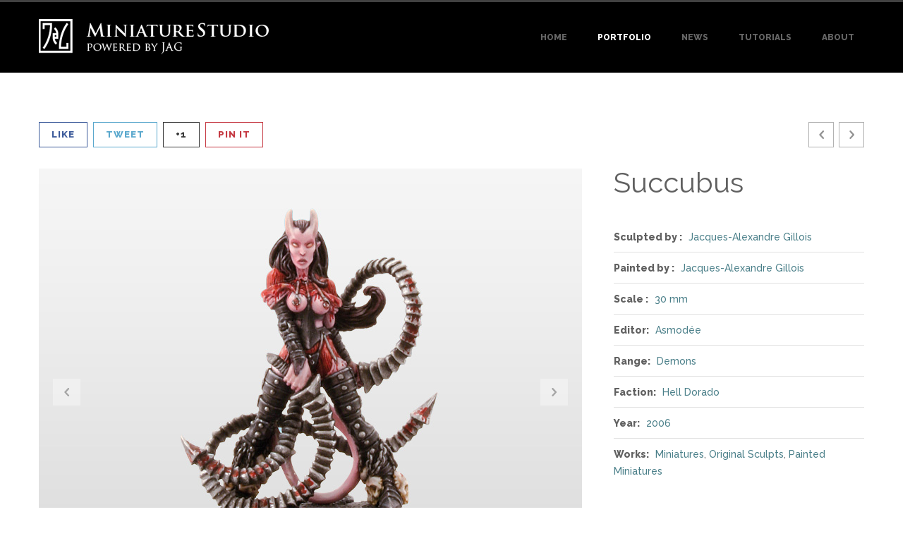

--- FILE ---
content_type: text/html; charset=UTF-8
request_url: http://miniaturestudio.net/portfolio/succubus/
body_size: 7550
content:
<!DOCTYPE html>
<html lang="en-US">

<head>
	<meta charset="UTF-8">
	<title>Succubus |  Miniature Studio</title>
	<meta name="viewport" content="width=device-width, initial-scale=1.0">
	<link rel="pingback" href="http://miniaturestudio.net/xmlrpc.php" />
	<link href='http://fonts.googleapis.com/css?family=Open+Sans' rel='stylesheet' type='text/css'>
	<link rel="icon" type="image/png" href="https://miniaturestudio.net/favicon-16x16.png" sizes="16x16">  
	<link rel="icon" type="image/png" href="https://miniaturestudio.net/favicon-32x32.png" sizes="32x32">  
	<link rel="icon" type="image/png" href="https://miniaturestudio.net/favicon-96x96.png" sizes="96x96">  
	<link rel='dns-prefetch' href='//maps.googleapis.com' />
<link rel='dns-prefetch' href='//fonts.googleapis.com' />
<link rel='dns-prefetch' href='//s.w.org' />
<link rel="alternate" type="application/rss+xml" title="Miniature Studio &raquo; Feed" href="http://miniaturestudio.net/feed/" />
<link rel="alternate" type="application/rss+xml" title="Miniature Studio &raquo; Comments Feed" href="http://miniaturestudio.net/comments/feed/" />
		<script type="text/javascript">
			window._wpemojiSettings = {"baseUrl":"https:\/\/s.w.org\/images\/core\/emoji\/11\/72x72\/","ext":".png","svgUrl":"https:\/\/s.w.org\/images\/core\/emoji\/11\/svg\/","svgExt":".svg","source":{"concatemoji":"http:\/\/miniaturestudio.net\/wp-includes\/js\/wp-emoji-release.min.js?ver=4.9.28"}};
			!function(e,a,t){var n,r,o,i=a.createElement("canvas"),p=i.getContext&&i.getContext("2d");function s(e,t){var a=String.fromCharCode;p.clearRect(0,0,i.width,i.height),p.fillText(a.apply(this,e),0,0);e=i.toDataURL();return p.clearRect(0,0,i.width,i.height),p.fillText(a.apply(this,t),0,0),e===i.toDataURL()}function c(e){var t=a.createElement("script");t.src=e,t.defer=t.type="text/javascript",a.getElementsByTagName("head")[0].appendChild(t)}for(o=Array("flag","emoji"),t.supports={everything:!0,everythingExceptFlag:!0},r=0;r<o.length;r++)t.supports[o[r]]=function(e){if(!p||!p.fillText)return!1;switch(p.textBaseline="top",p.font="600 32px Arial",e){case"flag":return s([55356,56826,55356,56819],[55356,56826,8203,55356,56819])?!1:!s([55356,57332,56128,56423,56128,56418,56128,56421,56128,56430,56128,56423,56128,56447],[55356,57332,8203,56128,56423,8203,56128,56418,8203,56128,56421,8203,56128,56430,8203,56128,56423,8203,56128,56447]);case"emoji":return!s([55358,56760,9792,65039],[55358,56760,8203,9792,65039])}return!1}(o[r]),t.supports.everything=t.supports.everything&&t.supports[o[r]],"flag"!==o[r]&&(t.supports.everythingExceptFlag=t.supports.everythingExceptFlag&&t.supports[o[r]]);t.supports.everythingExceptFlag=t.supports.everythingExceptFlag&&!t.supports.flag,t.DOMReady=!1,t.readyCallback=function(){t.DOMReady=!0},t.supports.everything||(n=function(){t.readyCallback()},a.addEventListener?(a.addEventListener("DOMContentLoaded",n,!1),e.addEventListener("load",n,!1)):(e.attachEvent("onload",n),a.attachEvent("onreadystatechange",function(){"complete"===a.readyState&&t.readyCallback()})),(n=t.source||{}).concatemoji?c(n.concatemoji):n.wpemoji&&n.twemoji&&(c(n.twemoji),c(n.wpemoji)))}(window,document,window._wpemojiSettings);
		</script>
		<style type="text/css">
img.wp-smiley,
img.emoji {
	display: inline !important;
	border: none !important;
	box-shadow: none !important;
	height: 1em !important;
	width: 1em !important;
	margin: 0 .07em !important;
	vertical-align: -0.1em !important;
	background: none !important;
	padding: 0 !important;
}
</style>
<link rel='stylesheet' id='contact-form-7-css'  href='http://miniaturestudio.net/wp-content/plugins/contact-form-7/includes/css/styles.css?ver=5.1.1' type='text/css' media='all' />
<link rel='stylesheet' id='galleria-fs-css'  href='http://miniaturestudio.net/wp-content/plugins/fullscreen-galleria/galleria-fs-w.css?ver=1.6.4' type='text/css' media='all' />
<link rel='stylesheet' id='zilla-likes-css'  href='http://miniaturestudio.net/wp-content/plugins/likes/styles/zilla-likes.css?ver=4.9.28' type='text/css' media='all' />
<link rel='stylesheet' id='ebor-loom-raleway-font-css'  href='http://fonts.googleapis.com/css?family=Raleway%3A400%2C300%2C500%2C600%2C700%2C800%2C900&#038;ver=4.9.28' type='text/css' media='all' />
<link rel='stylesheet' id='ebor-bootstrap-css'  href='http://miniaturestudio.net/wp-content/themes/loom/style/css/bootstrap.css?ver=4.9.28' type='text/css' media='all' />
<link rel='stylesheet' id='ebor-owl-css'  href='http://miniaturestudio.net/wp-content/themes/loom/style/css/owl.carousel.css?ver=4.9.28' type='text/css' media='all' />
<link rel='stylesheet' id='ebor-fancybox-css'  href='http://miniaturestudio.net/wp-content/themes/loom/style/js/fancybox/jquery.fancybox.css?ver=4.9.28' type='text/css' media='all' />
<link rel='stylesheet' id='ebor-fancybox-thumbs-css'  href='http://miniaturestudio.net/wp-content/themes/loom/style/js/fancybox/helpers/jquery.fancybox-thumbs.css?v=1.0.2&#038;ver=4.9.28' type='text/css' media='all' />
<link rel='stylesheet' id='ebor-prettify-css'  href='http://miniaturestudio.net/wp-content/themes/loom/style/js/google-code-prettify/prettify.css?ver=4.9.28' type='text/css' media='all' />
<link rel='stylesheet' id='ebor-style-css'  href='http://miniaturestudio.net/wp-content/themes/loom-child/style.css?ver=4.9.28' type='text/css' media='all' />
<link rel='stylesheet' id='ebor-fontello-css'  href='http://miniaturestudio.net/wp-content/themes/loom/style/type/fontello.css?ver=4.9.28' type='text/css' media='all' />
<link rel='stylesheet' id='ebor-picons-css'  href='http://miniaturestudio.net/wp-content/themes/loom/style/type/picons.css?ver=4.9.28' type='text/css' media='all' />
<link rel='stylesheet' id='ebor-budicons-css'  href='http://miniaturestudio.net/wp-content/themes/loom/style/type/budicons.css?ver=4.9.28' type='text/css' media='all' />
<link rel='stylesheet' id='ebor-custom-css'  href='http://miniaturestudio.net/wp-content/themes/loom/custom.css?ver=4.9.28' type='text/css' media='all' />
<script type='text/javascript' src='http://miniaturestudio.net/wp-includes/js/jquery/jquery.js?ver=1.12.4'></script>
<script type='text/javascript' src='http://miniaturestudio.net/wp-includes/js/jquery/jquery-migrate.min.js?ver=1.4.1'></script>
<script type='text/javascript'>
/* <![CDATA[ */
var zilla = {"ajaxurl":"http:\/\/miniaturestudio.net\/wp-admin\/admin-ajax.php"};
var zilla_likes = {"ajaxurl":"http:\/\/miniaturestudio.net\/wp-admin\/admin-ajax.php"};
/* ]]> */
</script>
<script type='text/javascript' src='http://miniaturestudio.net/wp-content/plugins/likes/scripts/zilla-likes.js?ver=4.9.28'></script>
<link rel='https://api.w.org/' href='http://miniaturestudio.net/wp-json/' />
<link rel="EditURI" type="application/rsd+xml" title="RSD" href="http://miniaturestudio.net/xmlrpc.php?rsd" />
<link rel="wlwmanifest" type="application/wlwmanifest+xml" href="http://miniaturestudio.net/wp-includes/wlwmanifest.xml" /> 
<link rel='prev' title='Retiarius' href='http://miniaturestudio.net/portfolio/hell-dorado_retiarius/' />
<link rel='next' title='Explosion  #1' href='http://miniaturestudio.net/portfolio/explosion-01/' />
<link rel="canonical" href="http://miniaturestudio.net/portfolio/succubus/" />
<link rel='shortlink' href='http://miniaturestudio.net/?p=3715' />
<link rel="alternate" type="application/json+oembed" href="http://miniaturestudio.net/wp-json/oembed/1.0/embed?url=http%3A%2F%2Fminiaturestudio.net%2Fportfolio%2Fsuccubus%2F" />
<link rel="alternate" type="text/xml+oembed" href="http://miniaturestudio.net/wp-json/oembed/1.0/embed?url=http%3A%2F%2Fminiaturestudio.net%2Fportfolio%2Fsuccubus%2F&#038;format=xml" />
<script>fsg_json = {}; fsg_photobox = {}; fsg_photolist = {};</script><link rel="apple-touch-icon-precomposed" sizes="144x144" href="http://www.miniaturestudio.net/wp-content/uploads/JAG-Logo-144.png"><link rel="apple-touch-icon-precomposed" sizes="114x114" href="http://www.miniaturestudio.net/wp-content/uploads/JAG-Logo-114.png"><link rel="apple-touch-icon-precomposed" sizes="72x72" href="http://www.miniaturestudio.net/wp-content/uploads/JAG-Logo-72.png"><link rel="apple-touch-icon-precomposed" href="http://www.miniaturestudio.net/wp-content/uploads/JAG-Logo-32.png"><link rel="shortcut icon" href="http://www.miniaturestudio.net/wp-content/uploads/JAG-Logo-321.png">	
<style type="text/css">
	
	/**
	 * Header
	 */
	.navbar-header {
		background: #000000;
		border-top: 3px solid #414141;
	}
	
	.navbar.basic.fixed .navbar-header {
		background: rgba(0,0,0,0.94);
	}
	
	.navbar .dropdown-menu {
		background: #414141;
	}
	
	/**
	 * Footer
	 */
	.footer {
		background: #303030;
	}
	
	.sub-footer {
		background: #2d2d2d;
	}
	
	/**
	 * Page Wrappers Backgounds
	 */
	.light-wrapper,
	#sub-header.sub-footer.social-light {
	    background: #ffffff;
	}
	.dark-wrapper,
	#sub-header.sub-footer.social-line {
	    background: #f5f5f5;
	}
		
	/**
	 * Highlight Colours
	 */
	.spinner,
	.tp-loader,
	#fancybox-loading div {
	    border-left: 3px solid rgba(74,127,137,.15) !important;
	    border-right: 3px solid rgba(74,127,137,.15) !important;
	    border-bottom: 3px solid rgba(74,127,137,.15) !important;
	    border-top: 3px solid rgba(74,127,137,.8) !important;
	}
	a,
	.colored,
	.post-title a:hover,
	ul.circled li:before,
	aside ul li:before,
	.lead.lite a:hover,
	.footer a:hover,
	.nav > li > a:hover,
	.nav > li.current > a,
	.navbar .nav .open > a,
	.navbar .nav .open > a:hover,
	.navbar .nav .open > a:focus,
	.navbar .dropdown-menu > li > a:hover,
	.navbar .dropdown-menu > li > a:focus,
	.navbar .dropdown-submenu:hover > a,
	.navbar .dropdown-submenu:focus > a,
	.navbar .dropdown-menu > .active > a,
	.navbar .dropdown-menu > .active > a:hover,
	.navbar .dropdown-menu > .active > a:focus,
	.filter li a:hover,
	.filter li a.active,
	ul.circled li:before, 
	.widget_categories ul li:before,
	.post-content ul li:before,
	.textwidget a,
	#sub-header .pull-left i,
	#sub-header.sub-footer.social-line .pull-left a:hover,
	#sub-header.sub-footer.social-light .pull-left a:hover,
	#menu-standard-navigation a.active  {
	    color: #4a7f89;
	}
	.lead.lite a {
	    border-bottom: 1px solid #4a7f89;
	}
	.btn,
	.parallax .btn-submit,
	.btn-submit,
	.newsletter-wrapper #mc_embed_signup .button,
	.widget_ns_mailchimp form input[type="submit"],
	input[type="submit"],
	.bonfire-slideout-content input[type="submit"],
	input[type="button"],
	.woocommerce .widget_price_filter .ui-slider-horizontal .ui-slider-range, .woocommerce-page .widget_price_filter .ui-slider-horizontal .ui-slider-range,
	.woocommerce span.onsale, .woocommerce-page span.onsale, .woocommerce ul.products li.product .onsale, .woocommerce-page ul.products li.product .onsale,
	.woocommerce .button,
	.added_to_cart,
	.ebor-count {
	    background: #4a7f89;
	}
	.btn:hover,
	.btn:focus,
	.btn:active,
	.btn.active,
	.parallax .btn-submit:hover,
	input[type="submit"]:hover,
	.bonfire-slideout-content input[type="submit"]:hover,
	.widget_ns_mailchimp form input[type="submit"]:hover,
	input[type="button"]:hover,
	.woocommerce .button:hover,
	.added_to_cart:hover,
	.woocommerce .widget_price_filter .ui-slider .ui-slider-handle, .woocommerce-page .widget_price_filter .ui-slider .ui-slider-handle {
	    background: #027389;
	}
	.tooltip-inner {
	    background-color: #4a7f89;
	}
	.tooltip.top .tooltip-arrow,
	.tooltip.top-left .tooltip-arrow,
	.tooltip.top-right .tooltip-arrow {
	    border-top-color: #4a7f89	}
	.tooltip.right .tooltip-arrow {
	    border-right-color: #4a7f89	}
	.tooltip.left .tooltip-arrow {
	    border-left-color: #4a7f89	}
	.tooltip.bottom .tooltip-arrow,
	.tooltip.bottom-left .tooltip-arrow,
	.tooltip.bottom-right .tooltip-arrow {
	    border-bottom-color: #4a7f89	}
	.services-1 .col-wrapper:hover,
	.services-1 .col-wrapper:hover:before,
	.woocommerce .price {
	    border-color: #4a7f89 !important;
	}
	.services-3 .icon i.icn {
	    color: #4a7f89;
	    border: 2px solid #4a7f89;
	}
	.services-3 .col:hover i.icn {
	    background-color: #4a7f89;
	}
	.panel-title > a:hover {
	    color: #4a7f89	}
	.progress-list li em {
	    color: #4a7f89;
	}
	.progress.plain,
	.woocommerce .widget_price_filter .price_slider_wrapper .ui-widget-content, .woocommerce-page .widget_price_filter .price_slider_wrapper .ui-widget-content {
	    border: 1px solid #4a7f89;
	}
	.progress.plain .bar {
	    background: #4a7f89;
	}
	.meta.tags a:hover {
	    color: #4a7f89	}
	.owl-carousel .owl-controls .owl-prev:hover,
	.owl-carousel .owl-controls .owl-next:hover {
	    border: 1px solid #4a7f89;
	    color: #4a7f89;
	}
	.navigation a:hover {
	    border: 1px solid #4a7f89;
	    color: #4a7f89;
	}
	.tp-caption a,
	#testimonials .author,
	.tabs-top .tab a:hover,
	.tabs-top .tab.active a {
	    color: #4a7f89	}
	.parallax a:hover {
	    color: #027389	}
	.pagination ul > li > a:hover,
	.pagination ul > li > a:focus,
	.pagination ul > .active > a,
	.pagination ul > .active > span {
	    border: 1px solid #4a7f89;
	    color: #4a7f89;
	}
	.sidebox a:hover {
	    color: #4a7f89	}
	#comments .info h2 a:hover {
	    color: #4a7f89	}
	#comments a.reply-link:hover {
	    color: #4a7f89	}
	.pricing .plan h4 span {
	    color: #4a7f89	}
	.bonfire-slideout-button:hover {
		color: #4a7f89;
	}
	.bonfire-slideout-close:hover,
	.woocommerce .button:hover,
	.added_to_cart:hover,
	.woocommerce .price,
	.woocommerce-tabs ul.tabs li a:hover,
	.woocommerce-tabs ul.tabs li.active a {
		color: #4a7f89 !important;
	}
	.bonfire-slideout-content .btn-submit {
	    background: #4a7f89	}
	@media (max-width: 991px) { 
		.navbar-nav > li > a,
		.navbar-nav > li > a:focus {
		    color: #4a7f89		}
	}
	
		
</style>
	
<!-- HTML5 shim and Respond.js IE8 support of HTML5 elements and media queries -->
		  <!--[if lt IE 9]>
			  <script src="http://miniaturestudio.net/wp-content/themes/loom/style/js/html5shiv.js"></script>
			  <script src="https://oss.maxcdn.com/libs/respond.js/1.3.0/respond.min.js"></script>
		  <![endif]--></head>
<body class="portfolio-template-default single single-portfolio postid-3715 single-format-gallery">
<div class="body-wrapper">
	
  <div class="navbar basic default">
    <div class="navbar-header">
      <div class="container">
      
        <div class="basic-wrapper"> 
        
        	<a class="btn responsive-menu pull-right" data-toggle="collapse" data-target=".navbar-collapse">
        		<i class='icon-menu-1'></i>
        	</a> 
        	
        	<a class="navbar-brand" href="http://miniaturestudio.net">
        		<div class="logo"></div>
				<!--<img src="http://www.miniaturestudio.net/wp-content/uploads/logo_jag.png" alt="Miniature Studio - Jacques-Alexandre Gillois" class="retina" />-->
        	</a> 
        </div>
        
        <div class="collapse navbar-collapse pull-right">
			<ul id="menu-primary" class="nav navbar-nav"><li id="menu-item-3354" class="menu-item menu-item-type-post_type menu-item-object-page menu-item-home menu-item-3354"><a title="Home" href="http://miniaturestudio.net/">Home</a></li>
<li id="menu-item-5925" class="menu-item menu-item-type-taxonomy menu-item-object-portfolio-category current-portfolio-ancestor current-menu-parent current-portfolio-parent menu-item-has-children menu-item-5925 dropdown"><a title="Portfolio" href="http://miniaturestudio.net/portfolio-category/portfolio-en/" data-toggle="dropdown" class="dropdown-toggle js-activated">Portfolio</a>
<ul role="menu" class=" dropdown-menu">
	<li id="menu-item-6649" class="menu-item menu-item-type-custom menu-item-object-custom menu-item-6649"><a title="by year" href="http://miniaturestudio.net/portfolio/year-edition/2016/">by year</a></li>
	<li id="menu-item-6650" class="menu-item menu-item-type-custom menu-item-object-custom menu-item-6650"><a title="view all" href="http://miniaturestudio.net/portfolio-category/portfolio-en/">view all</a></li>
</ul>
</li>
<li id="menu-item-1759" class="menu-item menu-item-type-taxonomy menu-item-object-category menu-item-1759"><a title="News" href="http://miniaturestudio.net/category/news/">News</a></li>
<li id="menu-item-1758" class="menu-item menu-item-type-taxonomy menu-item-object-category menu-item-1758"><a title="Tutorials" href="http://miniaturestudio.net/category/tutorials/">Tutorials</a></li>
<li id="menu-item-1762" class="menu-item menu-item-type-post_type menu-item-object-page menu-item-1762"><a title="About" href="http://miniaturestudio.net/about-miniature-studio/">About</a></li>
</ul>	</div>
      </div>
    </div>
  </div>
  <div class="offset"></div><div class="light-wrapper">
	<div class="container inner">    
	<div class="page-title">
	
		<div class="pull-left">
			
<div class="share"> 
	<a href="http://www.facebook.com/share.php?u=http://miniaturestudio.net/portfolio/succubus/" target="_blank" onClick="return ebor_fb_like()" class="btn share-facebook">Like</a> 
	<a href="https://twitter.com/share?url=http://miniaturestudio.net/portfolio/succubus/" target="_blank" onClick="return ebor_tweet()" class="btn share-twitter">Tweet</a> 
	<a href="https://plus.google.com/share?url=http://miniaturestudio.net/portfolio/succubus/" target="_blank" onClick="return ebor_plus_one()" class="btn share-googleplus">+1</a> 
	<a href="http://pinterest.com/pin/create/button/?url=http://miniaturestudio.net/portfolio/succubus/" onClick="return ebor_pin()" target="_blank" class="btn share-pinterest">Pin It</a>
</div>

<script type="text/javascript">
	function ebor_fb_like() {
		window.open('http://www.facebook.com/sharer.php?u=http://miniaturestudio.net/portfolio/succubus/&t=succubus','sharer','toolbar=0,status=0,width=626,height=436');
		return false;
	}
	function ebor_tweet() {
		window.open('https://twitter.com/share?url=http://miniaturestudio.net/portfolio/succubus/&t=succubus','sharer','toolbar=0,status=0,width=626,height=436');
		return false;
	}
	function ebor_plus_one() {
		window.open('https://plus.google.com/share?url=http://miniaturestudio.net/portfolio/succubus/&t=succubus','sharer','toolbar=0,status=0,width=626,height=436');
		return false;
	}
	function ebor_pin() {
		window.open('http://pinterest.com/pin/create/button/?url=http://miniaturestudio.net/portfolio/succubus/&media=http://miniaturestudio.net/wp-content/uploads/2015/11/JAG_HD_Succube_00-thumbnail.jpg&description=succubus','sharer','toolbar=0,status=0,width=626,height=436');
		return false;
	}
</script>		</div>
		
		<div class="navigation pull-right"> 
			<a href="http://miniaturestudio.net/portfolio/hell-dorado_retiarius/" rel="prev"><i class='icon-left-open'></i></a> <a href="http://miniaturestudio.net/portfolio/explosion-01/" rel="next"><i class='icon-right-open'></i></a>		</div>
	
	</div>
	 
  
<div class="row">

	<div class="col-md-8">
		
	<div class="owl-slider-wrapper main">
	  <div class="owl-portfolio-slider owl-carousel">
	  
	  		  	  <div class="item"> 
	  	  	<img src="http://miniaturestudio.net/wp-content/uploads/2015/11/JAG_HD_Succube_01.jpg" alt="" /> 
	  	  </div>
	  		  	
	  </div>
	  <div class="owl-custom-nav"> <a class="slider-prev"></a> <a class="slider-next"></a> </div>
	</div>

	</div>
	
	<div class="col-md-4 lp30 post-content">
		<h1 class="post-title entry-title">Succubus</h1>		<div class="divide5"></div>
		<div class="portfolio-meta"><ul class="item-details"><li><span>Sculpted&nbsp;by&nbsp;:</span> <a href="http://miniaturestudio.net/portfolio/sculptor/jacques-alexandre-gillois/" rel="tag">Jacques-Alexandre Gillois</a></li><li><span>Painted&nbsp;by&nbsp;:</span> <a href="http://miniaturestudio.net/portfolio/painter/jacques-alexandre-gillois-p/" rel="tag">Jacques-Alexandre Gillois</a></li><li><span>Scale&nbsp;:</span> <a href="http://miniaturestudio.net/portfolio/scale/30mm/" rel="tag">30 mm</a></li><li> <span>Editor:</span> <a href="http://miniaturestudio.net/portfolio/editor/asmodee/" title="View all posts in Asmodée" >Asmodée</a></li><li> <span>Range:</span> <a href="http://miniaturestudio.net/portfolio/editor/x-demons/" title="View all posts in Demons" >Demons</a></li><li> <span>Faction:</span> <a href="http://miniaturestudio.net/portfolio/editor/hell-dorado/" title="View all posts in Hell Dorado" >Hell Dorado</a></li><li><span>Year:</span> <a href="http://miniaturestudio.net/portfolio/year-edition/2006/" rel="tag">2006</a></li><li><span>Works:</span> <a href="http://miniaturestudio.net/portfolio-category/miniatures/" rel="tag">Miniatures</a>, <a href="http://miniaturestudio.net/portfolio-category/original-sculpts/" rel="tag">Original Sculpts</a>, <a href="http://miniaturestudio.net/portfolio-category/painted-miniatures/" rel="tag">Painted Miniatures</a></li>	</div>

</div>
	<div class="divide70"></div>
	      
	<div class="section-title-wrapper">
		<h3 class="section-title">
		BROWSE PORTFOLIO		</h3>
	</div>
	
	<div class="owl-portfolio owlcarousel carousel-th related">
	
		<div class="item">

    	<figure>
  		<a href="http://miniaturestudio.net/portfolio/kingdom-death_the-gambler/">
  			<div class="text-overlay">
  				<div class="info">The Gambler</div>  			</div>
  			<img width="664" height="712" src="http://miniaturestudio.net/wp-content/uploads/2018/10/JAG_KD_TheGambler_00-thumbnail-1.jpg" class="attachment-portfolio size-portfolio wp-post-image" alt="" srcset="http://miniaturestudio.net/wp-content/uploads/2018/10/JAG_KD_TheGambler_00-thumbnail-1.jpg 664w, http://miniaturestudio.net/wp-content/uploads/2018/10/JAG_KD_TheGambler_00-thumbnail-1-261x280.jpg 261w" sizes="(max-width: 664px) 100vw, 664px" />  		</a>
  	</figure>
    
  <div class="image-caption text-center">
    <h4 class="post-title upper entry-title"><a href="http://miniaturestudio.net/portfolio/kingdom-death_the-gambler/">The Gambler</a></h4>    <div class="meta"> 
    	<span class="categories"><a href="http://miniaturestudio.net/portfolio-category/miniatures/">Miniatures</a>, <a href="http://miniaturestudio.net/portfolio-category/original-sculpts/">Original Sculpts</a>, <a href="http://miniaturestudio.net/portfolio-category/portfolio-en/">Portfolio</a></span> 
    </div>
    <p>My longest, most elaborate project to date, it required a lot of planning and all&#8230;</p>
  </div>
  
</div><div class="item">

    	<figure>
  		<a href="http://miniaturestudio.net/portfolio/hazgaard_geisha/">
  			<div class="text-overlay">
  				<div class="info">Geisha</div>  			</div>
  			<img width="400" height="429" src="http://miniaturestudio.net/wp-content/uploads/2007/01/JAG_Hazgaard_Geisha_00-thumbnail.jpg" class="attachment-portfolio size-portfolio wp-post-image" alt="" srcset="http://miniaturestudio.net/wp-content/uploads/2007/01/JAG_Hazgaard_Geisha_00-thumbnail.jpg 400w, http://miniaturestudio.net/wp-content/uploads/2007/01/JAG_Hazgaard_Geisha_00-thumbnail-261x280.jpg 261w" sizes="(max-width: 400px) 100vw, 400px" />  		</a>
  	</figure>
    
  <div class="image-caption text-center">
    <h4 class="post-title upper entry-title"><a href="http://miniaturestudio.net/portfolio/hazgaard_geisha/">Geisha</a></h4>    <div class="meta"> 
    	<span class="categories"><a href="http://miniaturestudio.net/portfolio-category/miniatures/">Miniatures</a>, <a href="http://miniaturestudio.net/portfolio-category/original-sculpts/">Original Sculpts</a>, <a href="http://miniaturestudio.net/portfolio-category/painted-miniatures/">Painted Miniatures</a>, <a href="http://miniaturestudio.net/portfolio-category/portfolio-en/">Portfolio</a></span> 
    </div>
      </div>
  
</div><div class="item">

    	<figure>
  		<a href="http://miniaturestudio.net/portfolio/ilyad_imperial-guard-captain/">
  			<div class="text-overlay">
  				<div class="info">Imperial Guard Captain</div>  			</div>
  			<img width="400" height="429" src="http://miniaturestudio.net/wp-content/uploads/2005/11/JAG_Ilyad_CapitaineGardeImperiale_00-thumbnail.jpg" class="attachment-portfolio size-portfolio wp-post-image" alt="" srcset="http://miniaturestudio.net/wp-content/uploads/2005/11/JAG_Ilyad_CapitaineGardeImperiale_00-thumbnail.jpg 400w, http://miniaturestudio.net/wp-content/uploads/2005/11/JAG_Ilyad_CapitaineGardeImperiale_00-thumbnail-261x280.jpg 261w" sizes="(max-width: 400px) 100vw, 400px" />  		</a>
  	</figure>
    
  <div class="image-caption text-center">
    <h4 class="post-title upper entry-title"><a href="http://miniaturestudio.net/portfolio/ilyad_imperial-guard-captain/">Imperial Guard Captain</a></h4>    <div class="meta"> 
    	<span class="categories"><a href="http://miniaturestudio.net/portfolio-category/miniatures/">Miniatures</a>, <a href="http://miniaturestudio.net/portfolio-category/original-sculpts/">Original Sculpts</a>, <a href="http://miniaturestudio.net/portfolio-category/portfolio-en/">Portfolio</a></span> 
    </div>
      </div>
  
</div><div class="item">

    	<figure>
  		<a href="http://miniaturestudio.net/portfolio/hazgaard_papaki/">
  			<div class="text-overlay">
  				<div class="info">Papaki</div>  			</div>
  			<img width="400" height="429" src="http://miniaturestudio.net/wp-content/uploads/2007/01/JAG_Hazgaard_Papaki_00-thumbnail.jpg" class="attachment-portfolio size-portfolio wp-post-image" alt="" srcset="http://miniaturestudio.net/wp-content/uploads/2007/01/JAG_Hazgaard_Papaki_00-thumbnail.jpg 400w, http://miniaturestudio.net/wp-content/uploads/2007/01/JAG_Hazgaard_Papaki_00-thumbnail-261x280.jpg 261w" sizes="(max-width: 400px) 100vw, 400px" />  		</a>
  	</figure>
    
  <div class="image-caption text-center">
    <h4 class="post-title upper entry-title"><a href="http://miniaturestudio.net/portfolio/hazgaard_papaki/">Papaki</a></h4>    <div class="meta"> 
    	<span class="categories"><a href="http://miniaturestudio.net/portfolio-category/miniatures/">Miniatures</a>, <a href="http://miniaturestudio.net/portfolio-category/original-sculpts/">Original Sculpts</a>, <a href="http://miniaturestudio.net/portfolio-category/portfolio-en/">Portfolio</a></span> 
    </div>
    <p>Adapted from Comic strip &#8220;Luuna&#8221;</p>
  </div>
  
</div><div class="item">

    	<figure>
  		<a href="http://miniaturestudio.net/portfolio/ilyad_vorag-shaman/">
  			<div class="text-overlay">
  				<div class="info">Vorag Shaman</div>  			</div>
  			<img width="400" height="429" src="http://miniaturestudio.net/wp-content/uploads/2006/11/JAG_Ilyad_Chaman_00-thumbnail.jpg" class="attachment-portfolio size-portfolio wp-post-image" alt="" srcset="http://miniaturestudio.net/wp-content/uploads/2006/11/JAG_Ilyad_Chaman_00-thumbnail.jpg 400w, http://miniaturestudio.net/wp-content/uploads/2006/11/JAG_Ilyad_Chaman_00-thumbnail-261x280.jpg 261w" sizes="(max-width: 400px) 100vw, 400px" />  		</a>
  	</figure>
    
  <div class="image-caption text-center">
    <h4 class="post-title upper entry-title"><a href="http://miniaturestudio.net/portfolio/ilyad_vorag-shaman/">Vorag Shaman</a></h4>    <div class="meta"> 
    	<span class="categories"><a href="http://miniaturestudio.net/portfolio-category/miniatures/">Miniatures</a>, <a href="http://miniaturestudio.net/portfolio-category/original-sculpts/">Original Sculpts</a>, <a href="http://miniaturestudio.net/portfolio-category/portfolio-en/">Portfolio</a></span> 
    </div>
    <p>This guy was supposed to summon a Mud Golem.</p>
  </div>
  
</div><div class="item">

    	<figure>
  		<a href="http://miniaturestudio.net/portfolio/ilyad_standard-bearer-empire-of-lhynn/">
  			<div class="text-overlay">
  				<div class="info">Standard Bearer, Empire of Lhynn</div>  			</div>
  			<img width="400" height="429" src="http://miniaturestudio.net/wp-content/uploads/2003/11/JAG_Ilyad_porteetendardImperial_00-thumbnail.jpg" class="attachment-portfolio size-portfolio wp-post-image" alt="" srcset="http://miniaturestudio.net/wp-content/uploads/2003/11/JAG_Ilyad_porteetendardImperial_00-thumbnail.jpg 400w, http://miniaturestudio.net/wp-content/uploads/2003/11/JAG_Ilyad_porteetendardImperial_00-thumbnail-261x280.jpg 261w" sizes="(max-width: 400px) 100vw, 400px" />  		</a>
  	</figure>
    
  <div class="image-caption text-center">
    <h4 class="post-title upper entry-title"><a href="http://miniaturestudio.net/portfolio/ilyad_standard-bearer-empire-of-lhynn/">Standard Bearer, Empire of Lhynn</a></h4>    <div class="meta"> 
    	<span class="categories"><a href="http://miniaturestudio.net/portfolio-category/miniatures/">Miniatures</a>, <a href="http://miniaturestudio.net/portfolio-category/original-sculpts/">Original Sculpts</a>, <a href="http://miniaturestudio.net/portfolio-category/portfolio-en/">Portfolio</a></span> 
    </div>
      </div>
  
</div><div class="item">

    	<figure>
  		<a href="http://miniaturestudio.net/portfolio/ilyad_skeleton-archers/">
  			<div class="text-overlay">
  				<div class="info">Skeleton archers</div>  			</div>
  			<img width="400" height="429" src="http://miniaturestudio.net/wp-content/uploads/2001/11/JAG_Ilyad_ArcherSquelette_00-thumbnail.jpg" class="attachment-portfolio size-portfolio wp-post-image" alt="" srcset="http://miniaturestudio.net/wp-content/uploads/2001/11/JAG_Ilyad_ArcherSquelette_00-thumbnail.jpg 400w, http://miniaturestudio.net/wp-content/uploads/2001/11/JAG_Ilyad_ArcherSquelette_00-thumbnail-261x280.jpg 261w" sizes="(max-width: 400px) 100vw, 400px" />  		</a>
  	</figure>
    
  <div class="image-caption text-center">
    <h4 class="post-title upper entry-title"><a href="http://miniaturestudio.net/portfolio/ilyad_skeleton-archers/">Skeleton archers</a></h4>    <div class="meta"> 
    	<span class="categories"><a href="http://miniaturestudio.net/portfolio-category/miniatures/">Miniatures</a>, <a href="http://miniaturestudio.net/portfolio-category/original-sculpts/">Original Sculpts</a>, <a href="http://miniaturestudio.net/portfolio-category/portfolio-en/">Portfolio</a></span> 
    </div>
    <p>Oldies&#8230; oldies.</p>
  </div>
  
</div><div class="item">

    	<figure>
  		<a href="http://miniaturestudio.net/portfolio/smart-max_lady-usher/">
  			<div class="text-overlay">
  				<div class="info">Lady Usher</div>  			</div>
  			<img width="400" height="429" src="http://miniaturestudio.net/wp-content/uploads/2011/04/JAG_SM_LadyUsher_00-thumbnail.jpg" class="attachment-portfolio size-portfolio wp-post-image" alt="" srcset="http://miniaturestudio.net/wp-content/uploads/2011/04/JAG_SM_LadyUsher_00-thumbnail.jpg 400w, http://miniaturestudio.net/wp-content/uploads/2011/04/JAG_SM_LadyUsher_00-thumbnail-261x280.jpg 261w" sizes="(max-width: 400px) 100vw, 400px" />  		</a>
  	</figure>
    
  <div class="image-caption text-center">
    <h4 class="post-title upper entry-title"><a href="http://miniaturestudio.net/portfolio/smart-max_lady-usher/">Lady Usher</a></h4>    <div class="meta"> 
    	<span class="categories"><a href="http://miniaturestudio.net/portfolio-category/miniatures/">Miniatures</a>, <a href="http://miniaturestudio.net/portfolio-category/original-sculpts/">Original Sculpts</a>, <a href="http://miniaturestudio.net/portfolio-category/portfolio-en/">Portfolio</a></span> 
    </div>
      </div>
  
</div><div class="item">

    	<figure>
  		<a href="http://miniaturestudio.net/portfolio/ilyad_lhynn-legionaries/">
  			<div class="text-overlay">
  				<div class="info">Lhynn Legionaries &#8211; Imperial Swordsmen</div>  			</div>
  			<img width="400" height="429" src="http://miniaturestudio.net/wp-content/uploads/2004/11/JAG_Ilyad_LegionnaireEpee-1_00-thumbnail.jpg" class="attachment-portfolio size-portfolio wp-post-image" alt="" srcset="http://miniaturestudio.net/wp-content/uploads/2004/11/JAG_Ilyad_LegionnaireEpee-1_00-thumbnail.jpg 400w, http://miniaturestudio.net/wp-content/uploads/2004/11/JAG_Ilyad_LegionnaireEpee-1_00-thumbnail-261x280.jpg 261w" sizes="(max-width: 400px) 100vw, 400px" />  		</a>
  	</figure>
    
  <div class="image-caption text-center">
    <h4 class="post-title upper entry-title"><a href="http://miniaturestudio.net/portfolio/ilyad_lhynn-legionaries/">Lhynn Legionaries &#8211; Imperial Swordsmen</a></h4>    <div class="meta"> 
    	<span class="categories"><a href="http://miniaturestudio.net/portfolio-category/miniatures/">Miniatures</a>, <a href="http://miniaturestudio.net/portfolio-category/original-sculpts/">Original Sculpts</a>, <a href="http://miniaturestudio.net/portfolio-category/portfolio-en/">Portfolio</a></span> 
    </div>
    <p>I did the whole range, we did lots of spare parts for these ones, to&#8230;</p>
  </div>
  
</div><div class="item">

    	<figure>
  		<a href="http://miniaturestudio.net/portfolio/blizzard_wow_varimathras/">
  			<div class="text-overlay">
  				<div class="info">Varimathras</div>  			</div>
  			<img width="400" height="429" src="http://miniaturestudio.net/wp-content/uploads/2007/01/JAG_WoW_Varimathras_00-thumbnail.jpg" class="attachment-portfolio size-portfolio wp-post-image" alt="" srcset="http://miniaturestudio.net/wp-content/uploads/2007/01/JAG_WoW_Varimathras_00-thumbnail.jpg 400w, http://miniaturestudio.net/wp-content/uploads/2007/01/JAG_WoW_Varimathras_00-thumbnail-261x280.jpg 261w" sizes="(max-width: 400px) 100vw, 400px" />  		</a>
  	</figure>
    
  <div class="image-caption text-center">
    <h4 class="post-title upper entry-title"><a href="http://miniaturestudio.net/portfolio/blizzard_wow_varimathras/">Varimathras</a></h4>    <div class="meta"> 
    	<span class="categories"><a href="http://miniaturestudio.net/portfolio-category/miniatures/">Miniatures</a>, <a href="http://miniaturestudio.net/portfolio-category/original-sculpts/">Original Sculpts</a>, <a href="http://miniaturestudio.net/portfolio-category/portfolio-en/">Portfolio</a></span> 
    </div>
    <p>Big Bad Demon Dreadlord. My second assignment for the first set of World of Warcraft&#8230;</p>
  </div>
  
</div><div class="item">

    	<figure>
  		<a href="http://miniaturestudio.net/portfolio/studio-mcvey_pan/">
  			<div class="text-overlay">
  				<div class="info">Pan</div>  			</div>
  			<img width="400" height="429" src="http://miniaturestudio.net/wp-content/uploads/2009/02/JAG_SMV_Pan_00-thumbnail.jpg" class="attachment-portfolio size-portfolio wp-post-image" alt="" srcset="http://miniaturestudio.net/wp-content/uploads/2009/02/JAG_SMV_Pan_00-thumbnail.jpg 400w, http://miniaturestudio.net/wp-content/uploads/2009/02/JAG_SMV_Pan_00-thumbnail-261x280.jpg 261w" sizes="(max-width: 400px) 100vw, 400px" />  		</a>
  	</figure>
    
  <div class="image-caption text-center">
    <h4 class="post-title upper entry-title"><a href="http://miniaturestudio.net/portfolio/studio-mcvey_pan/">Pan</a></h4>    <div class="meta"> 
    	<span class="categories"><a href="http://miniaturestudio.net/portfolio-category/miniatures/">Miniatures</a>, <a href="http://miniaturestudio.net/portfolio-category/original-sculpts/">Original Sculpts</a>, <a href="http://miniaturestudio.net/portfolio-category/portfolio-en/">Portfolio</a></span> 
    </div>
    <p>Third miniature for Studio McVey, 40mm tall. He&#8217;s mesmerizing the fairy in his right hand,&#8230;</p>
  </div>
  
</div><div class="item">

    	<figure>
  		<a href="http://miniaturestudio.net/portfolio/blizzard_wow_prophet-velen/">
  			<div class="text-overlay">
  				<div class="info">Prophet Velen</div>  			</div>
  			<img width="400" height="429" src="http://miniaturestudio.net/wp-content/uploads/2008/01/JAG_WoW_ProphetVelen_00-thumbnail.jpg" class="attachment-portfolio size-portfolio wp-post-image" alt="" srcset="http://miniaturestudio.net/wp-content/uploads/2008/01/JAG_WoW_ProphetVelen_00-thumbnail.jpg 400w, http://miniaturestudio.net/wp-content/uploads/2008/01/JAG_WoW_ProphetVelen_00-thumbnail-261x280.jpg 261w" sizes="(max-width: 400px) 100vw, 400px" />  		</a>
  	</figure>
    
  <div class="image-caption text-center">
    <h4 class="post-title upper entry-title"><a href="http://miniaturestudio.net/portfolio/blizzard_wow_prophet-velen/">Prophet Velen</a></h4>    <div class="meta"> 
    	<span class="categories"><a href="http://miniaturestudio.net/portfolio-category/miniatures/">Miniatures</a>, <a href="http://miniaturestudio.net/portfolio-category/original-sculpts/">Original Sculpts</a>, <a href="http://miniaturestudio.net/portfolio-category/portfolio-en/">Portfolio</a></span> 
    </div>
      </div>
  
</div>	
	</div>

	</div>
</div><footer class="footer">

		
	<div class="sub-footer">
	  <div class="container">
	    
	    <div class="pull-left">
	    	<p>©2015 - Based on <a href="http://www.envato.com/" target="_blank">Loom theme</a> - Jacques-Alexandre Gillois</p>
	    </div>
	    
	    <ul id="menu-footer" class="footer-menu pull-right"><li id="menu-item-3346" class="menu-item menu-item-type-post_type menu-item-object-page menu-item-3346"><a href="http://miniaturestudio.net/credits/">Credits and privacy policy</a></li>
<li id="menu-item-1770" class="menu-item menu-item-type-post_type menu-item-object-page menu-item-1770"><a href="http://miniaturestudio.net/contact-us/">Contact</a></li>
</ul>	    
	  </div>
	</div>

</footer>  
</div><!-- /.body-wrapper --> 

<script type='text/javascript'>
/* <![CDATA[ */
var wpcf7 = {"apiSettings":{"root":"http:\/\/miniaturestudio.net\/wp-json\/contact-form-7\/v1","namespace":"contact-form-7\/v1"}};
/* ]]> */
</script>
<script type='text/javascript' src='http://miniaturestudio.net/wp-content/plugins/contact-form-7/includes/js/scripts.js?ver=5.1.1'></script>
<script type='text/javascript' src='http://miniaturestudio.net/wp-content/plugins/fullscreen-galleria/galleria-1.5.7.min.js?ver=1.5.7'></script>
<script type='text/javascript' src='http://miniaturestudio.net/wp-content/plugins/fullscreen-galleria/galleria-fs.js?ver=1.6.4'></script>
<script type='text/javascript' src='http://miniaturestudio.net/wp-content/plugins/fullscreen-galleria/galleria-fs-theme.js?ver=1.6.4'></script>
<script type='text/javascript' src='http://miniaturestudio.net/wp-content/themes/loom/style/js/bootstrap.min.js?ver=4.9.28'></script>
<script type='text/javascript' src='http://miniaturestudio.net/wp-content/themes/loom/style/js/twitter-bootstrap-hover-dropdown.min.js?ver=4.9.28'></script>
<script type='text/javascript' src='http://miniaturestudio.net/wp-content/themes/loom/style/js/jquery.fancybox.pack.js?ver=4.9.28'></script>
<script type='text/javascript' src='http://miniaturestudio.net/wp-content/themes/loom/style/js/fancybox/helpers/jquery.fancybox-thumbs.js?v=1.0.2&#038;ver=4.9.28'></script>
<script type='text/javascript' src='http://miniaturestudio.net/wp-content/themes/loom/style/js/fancybox/helpers/jquery.fancybox-media.js?v=1.0.0&#038;ver=4.9.28'></script>
<script type='text/javascript' src='http://miniaturestudio.net/wp-content/themes/loom/style/js/jquery.isotope.min.js?ver=4.9.28'></script>
<script type='text/javascript' src='http://miniaturestudio.net/wp-content/themes/loom/style/js/jquery.easytabs.min.js?ver=4.9.28'></script>
<script type='text/javascript' src='http://miniaturestudio.net/wp-content/themes/loom/style/js/owl.carousel.min.js?ver=4.9.28'></script>
<script type='text/javascript' src='http://miniaturestudio.net/wp-content/themes/loom/style/js/jquery.fitvids.js?ver=4.9.28'></script>
<script type='text/javascript' src='http://miniaturestudio.net/wp-content/themes/loom/style/js/jquery.sticky.js?ver=4.9.28'></script>
<script type='text/javascript' src='http://miniaturestudio.net/wp-content/themes/loom/style/js/google-code-prettify/prettify.js?ver=4.9.28'></script>
<script type='text/javascript' src='http://miniaturestudio.net/wp-content/themes/loom/style/js/retina.js?ver=4.9.28'></script>
<script type='text/javascript' src='http://maps.googleapis.com/maps/api/js?sensor=false&#038;v=3.exp&#038;ver=4.9.28'></script>
<script type='text/javascript' src='http://miniaturestudio.net/wp-content/themes/loom/style/js/gomap.js?ver=4.9.28'></script>
<script type='text/javascript' src='http://miniaturestudio.net/wp-content/themes/loom/style/js/canvas.js?ver=4.9.28'></script>
<script type='text/javascript'>
/* <![CDATA[ */
var wp_data = {"fixed_header":"1","site_version":"multipage"};
/* ]]> */
</script>
<script type='text/javascript' src='http://miniaturestudio.net/wp-content/themes/loom/style/js/scripts.js?ver=4.9.28'></script>
<script type='text/javascript' src='http://miniaturestudio.net/wp-includes/js/wp-embed.min.js?ver=4.9.28'></script>
<div id="galleria"></div><script>fullscreen_galleria_postid=3715;
fsg_settings = {"theme":"w","transition":"pulse","overlay_time":2000,"show_title":true,"show_description":true,"show_camera_info":true,"show_thumbnails":true,"show_permalink":true,"auto_start_slideshow":true,"show_caption":false,"show_sharing":false,"show_attachment":false,"show_map":false,"image_nav":false,"true_fullscreen":false,"load_on_demand":false,"w3tc":false,"load_in_header":false};
fullscreen_galleria_attachment=false;
</script>
 <script src="https://www.google.com/recaptcha/api.js?render=reCAPTCHA_site_key"></script>
  <script>
  grecaptcha.ready(function() {
      grecaptcha.execute('reCAPTCHA_site_key', {action: 'homepage'}).then(function(token) {
         ...
      });
  });
  </script>

</body>
</html>

--- FILE ---
content_type: text/css
request_url: http://miniaturestudio.net/wp-content/themes/loom-child/style.css?ver=4.9.28
body_size: 1837
content:
/*
Theme Name: Loom Child
Theme URI: 
Description: Child Theme for Loom
Author: <a href="http://www.madeinebor.com" title="Visit author homepage">Tom Rhodes</a>
Author URI: 
Template: loom
Version: 1.0.0
*/

@import url('../loom/style.css');

html{
margin-top: 0 !important;
}

.navbar-nav > li.active > a, .navbar-nav > li.current-menu-parent > a, li.current-portfolio-category-ancestor a {color:#ffffff;}

/*.js-activated img {display:none;}*/

a.dropdown-toggle.js-activated {border-bottom: 0px solid rgba(0, 0, 0, 0.13) !important;}

.bonfire-slideout .dark-wrapper {background:none;}.portfolio-meta ul {list-style-type: none;}.portfolio-meta li {line-height: 1,5em;}.filter-Portfolio, .filter-Galerie {display:none;}.no-result-content {margin-left:2em;}

.section-title-wrapper {
    text-align: center;
	clear: both;
}

h2.post-title {
font-size: 4rem;
line-height: 6rem;
}

h1,
h2,
h3,
h4,
h5,
h6, .post-title a, .sidebox a {
    color: #000000;
}h1, h2, h3, h4, h5, h6 {    font-family: "Raleway",sans-serif;    margin-top: 0px;    color: #606060;    margin-bottom: 10px;    font-weight: 400;}
h1.post-title, h2.post-title {    font-size: 4rem;    margin-bottom: 0;    line-height: 4rem;}.row h1.post-title, .row h2.post-title {    font-size: 4rem;    margin-bottom: 4rem;    line-height: 4rem;}.classic-blog .meta {    margin: 2rem 0 4rem 0;}
.section-title-wrapper {
padding: 4rem 0 2rem 0;
}.portfolio  li .miniatures, .portfolio  li .portfolio-en , .portfolio  li .galerie, .portfolio  li .figurines-fr{display: none;}.fix-portfolio .items li img {    opacity: 0.8;}.owl-portfolio-slider .owl-item {  background: -webkit-linear-gradient(#d9d9d9, #f5f5f5); /* For Safari 5.1 to 6.0 */  background: -o-linear-gradient(#d9d9d9, #f5f5f5); /* For Opera 11.1 to 12.0 */  background: -moz-linear-gradient(#d9d9d9, #f5f5f5); /* For Firefox 3.6 to 15 */  background: linear-gradient(#d9d9d9, #f5f5f5); /* Standard syntax */} 


.menu-search a span {
background: url("http://miniaturestudio.net/img/ic_search.png") no-repeat;
float: right;
height: 24px;
width: 24px;
vertical-align: middle;
}

.menu-item-language.dropdown-current a.js-activated img {
display: none;
}

.navbar-brand .logo {
    display: block;
    background: url("../img/MS_logo.png") no-repeat;
    height: 54px;
    width: 363px;
    padding: 0;
    margin: 0;
}

.navbar.basic.fixed .logo {
    display: block;
    background: url("../img/MS_logo_small.png") no-repeat;
    height: 36px;
    width: 211px;
    padding: 0;
    margin: 0;
}

/** Pagination **/

.pagination {
	display: none;
}

ul.page-numbers {
    list-style: none;
    margin: 0;
}

.page-numbers:after {
    content: ".";
    display: block;
    clear: both;
    visibility: hidden;
    line-height: 0;
    height: 0;
}

ul.page-numbers li {
    display: block;
    margin: 0 4px 4px 0;
    text-align: center;
}

.page-numbers a,
.page-numbers span {
    line-height: 4rem;
	width: 54px;
    display: block;
    padding: 0 6px;
    font-size: 12px;
    text-decoration: none;
    font-weight: 400;
    cursor: pointer;
    border: 1px solid #ddd;
    color: #888;
}

.page-numbers a span { padding: 0 }

.page-numbers a:hover,
.page-numbers.current,
.page-numbers.current:hover {
    color: #000;
    background: #f7f7f7;
    text-decoration: none;
}

.page-numbers:hover { text-decoration: none }

/** End Pagination **/

#infscr-loading {
margin-left: 50%;
}

/** Portfolio-nav **/

.portfolio-nav {
    padding: 0;
    font-size: 0;
    margin-bottom: 20px;
}

.portfolio-nav  ul {
    padding: 0 0 0 1px;
}

.portfolio-nav li {
    display: inline;
    color: #656565;
    line-height: 50px;
}
.portfolio-nav.text-center li {
    display: inline-block;
}
.portfolio-nav li a {
    color: #656565;
    padding: 0px 23px;
    border: 1px solid #dbdbdb;
    margin-left: -1px;
    font-size: 12px;
    font-weight: 800;
    text-transform: uppercase;
    line-height: 48px;
    display: inline-block;
}
.portfolio-nav li a:hover {
    color: #1abb9c
}
.portfolio-nav li.current-menu-item  a.active , .portfolio-nav li.current-menu-item  a, .portfolio-nav li.current-menu-item  a:hover{
    color: #1abb9c;
    background: #f5f5f5;
}
.portfolio-nav li:first-child a {
    border-left: 1px solid #dbdbdb
}

.owl-slider-wrapper .owl-custom-nav, .owl-slider-wrapper .owl-controls {
    opacity: 0.5;
}

.owl-slider-wrapper .item{
    transform: none;
	-webkit-transition: all 0ms ease-in;
    -o-transition: all 0ms ease-in;
    -moz-transition: all 0ms ease-in;
}

.owl-slider-wrapper .owl-controls .owl-pagination .owl-page span {
background-color: #666;
}

.search-results .image-caption .date-wrapper {
    display: none;
}

#lang_sel_footer a.lang_sel_sel, #lang_sel_footer a.lang_sel_sel:visited {
    background-color: none;
}

@media (max-width: 991px) { 

	.navbar.basic .navbar-collapse {
		width: 100%;
		float: none !important;
		margin: 0;
		background: #121212;
	}
	
	.navbar-nav > li > a, .navbar-nav > li > a:focus {
		color: #727272;
	}
	
	.navbar-nav > li > a:hover {
		color: #515151;
	}
	
	.menu-search a span {
    float: left;
	}
	
}

@media (max-width: 767px) { 
	.navbar-brand .logo {
		display: block;
		background: url("../img/MS_logo-resp.png") no-repeat;
		height: 100px;
		width: 100px;
		padding: 0;
		margin: 0;
	}
}


--- FILE ---
content_type: text/css
request_url: http://miniaturestudio.net/wp-content/themes/loom/style.css
body_size: 16673
content:
/*
Theme Name: Loom
Theme URI: http://www.madeinebor.com
Version: 2.0.3
Description: Loom - A Multipurpose, Responsive WordPress Theme.
Author: Tom Rhodes
Author URI: http://www.madeinebor.com
License: GNU General Public License version 3.0
License URI: http://www.gnu.org/licenses/gpl-3.0.html
Tags: white, custom-background, threaded-comments, translation-ready, custom-menu
*/


/* 

WARNING! DO NOT EDIT THIS FILE!

To make it easy to update your theme, you should not edit the styles in this file. Instead use 
the custom.css file to add your styles. You can copy a style from this file and paste it in 
custom.css and it will override the style in this file. You have been warned! :)

*/
/*-------------------------------------------------------------------------------------------*/

/*-----------------------------------------------------------------------------------*/
/*	RESET
/*-----------------------------------------------------------------------------------*/
*,
*:before,
*:after {
    -webkit-box-sizing: border-box;
    -moz-box-sizing: border-box;
    box-sizing: border-box;
}
:focus {
    outline: 0 !important
}
.fit-vids-style {
    display: none
}
figure {
    margin: 0;
    padding: 0;
}
figure img {
    width: 100%;
    height: auto;
}
iframe {
    border: none
}
::selection {
    background: #fefac7; /* Safari */
    color: #555555;
}
::-moz-selection {
    background: #fefac7; /* Firefox */
    color: #555555;
}
/*-----------------------------------------------------------------------------------*/
/*	PRELOADER
/*-----------------------------------------------------------------------------------*/
#preloader {
    position: fixed;
    top: 0;
    left: 0;
    right: 0;
    bottom: 0;
    background-color: #fefefe;
    z-index: 9999999;
}
#status {
    width: 36px;
    height: 36px;
    position: absolute;
    left: 50%;
    top: 50%;
    margin: -18px 0 0 -18px;
}
.spinner {
    height: 36px;
    width: 36px;
    position: relative;
    -webkit-animation: rotation .8s infinite linear;
    -moz-animation: rotation .8s infinite linear;
    -o-animation: rotation .8s infinite linear;
    animation: rotation .8s infinite linear;
    border-left: 3px solid rgba(26,187,156,.15);
    border-right: 3px solid rgba(26,187,156,.15);
    border-bottom: 3px solid rgba(26,187,156,.15);
    border-top: 3px solid rgba(26,187,156,.8);
    border-radius: 100%;
}
@-webkit-keyframes rotation { 
	from {
	    -webkit-transform: rotate(0deg)
	}
	to {
	    -webkit-transform: rotate(359deg)
	}
}
@-moz-keyframes rotation { 
	from {
	    -moz-transform: rotate(0deg)
	}
	to {
	    -moz-transform: rotate(359deg)
	}
}
@-o-keyframes rotation { 
	from {
	    -o-transform: rotate(0deg)
	}
	to {
	    -o-transform: rotate(359deg)
	}
}
@keyframes rotation { 
	from {
	    transform: rotate(0deg)
	}
	to {
	    transform: rotate(359deg)
	}
}
ul {
    list-style-position: inside
}
/*-----------------------------------------------------------------------------------*/
/*	GENERAL
/*-----------------------------------------------------------------------------------*/
html {
	overflow-x: hidden;
}
body {
    -webkit-font-smoothing: antialiased;
    -webkit-text-size-adjust: 100%;
    font-family: 'Raleway', sans-serif;
    overflow-x: hidden;
    background-color: #FFF;
    color: #737373;
    font-size: 14px;
    font-weight: 500;
}
.container {
    padding-right: 0;
    padding-left: 0;
}
body,
li,
address {
    line-height: 24px
}
input,
button,
select,
textarea {
    font-family: 'Raleway', sans-serif;
    font-size: 14px;
    font-weight: 500;
}
p {
    margin: 0 0 15px
}
a {
    color: #1abb9c;
    -webkit-transition: all 200ms ease-in;
    -o-transition: all 200ms ease-in;
    -moz-transition: all 200ms ease-in;
}
a:hover,
a:focus,
.textwidget a:hover {
    color: #2e2e2e;
    text-decoration: none;
}
footer .textwidget a:hover {
	color: #cacaca;
}
.colored {
    color: #1abb9c
}
h1,
h2,
h3,
h4,
h5,
h6 {
    font-family: 'Raleway', sans-serif;
    margin-top: 0;
    color: #606060;
    margin-bottom: 10px;
    font-weight: 800;
}
h1 {
    font-size: 35px;
    line-height: 40px;
}
h2 {
    font-size: 22px;
    line-height: 28px;
}
h3 {
    font-size: 18px;
    line-height: 22px;
}
h4 {
    font-size: 14px;
    margin-bottom: 8px;
}
h5 {
    font-size: 13px
}
h6 {
    font-size: 12px
}
.page-title {
    margin-bottom: 20px
}
.page-title:after {
    content: '';
    display: block;
    height: 0;
    clear: both;
    visibility: hidden;
}
.page-title h1 {
    font-size: 25px;
    margin: 0;
}
h1.post-title,
h2.post-title {
    font-size: 22px;
    margin-bottom: 10px;
    line-height: 30px;
}
.post-title a {
    color: #606060
}
.post-title a:hover {
    color: #1abb9c
}
.section-title-wrapper {
    text-align: center;
}
.section-title {
    position: relative;
    display: inline-block;
    text-transform: uppercase;
    margin-bottom: 30px;
    font-size: 16px;
}
.section-title:before,
.section-title:after {
    display: inline-block;
    content: "";
    border-bottom: 1px solid #e1e1e1;
    position: absolute;
    width: 80px;
}
.section-title:before {
    left: -100px;
    top: 10px;
}
.section-title:after {
    right: -100px;
    top: 10px;
}
.dark-wrapper .section-title:before,
.dark-wrapper .section-title:after {
    border-color: #d7d7d7
}
.upper {
    text-transform: uppercase
}
.inner {
    padding-top: 70px;
    padding-bottom: 70px;
}
.lead {
    font-weight: 300;
    font-size: 25px;
    line-height: 30px;
    display: inline;
}
.lead p:last-child {
	margin-bottom: 0;
}
.light-wrapper {
    background: #fefefe
}
.dark-wrapper {
    background: #f5f5f5
}
ul {
    padding: 0 0 0 18px
}
ol {
    padding: 0 0 0 20px
}
ul.circled, 
.widget_categories ul, 
.post-content ul,
aside ul {
    padding: 0;
    list-style: none;
}
ul.circled li:before, 
.widget_categories ul li:before,
.post-content ul li:before,
aside ul li:before {
    content: '\e800';
    font-weight: normal;
    vertical-align: top;
    display: inline-block;
    font-family: 'fontello-circle';
    color: #1abb9c;
    font-size: 8px;
    position: relative;
    top: 0;
    left: -7px;
    text-indent: -10px;
}
ul.circled li, 
.widget_categories ul li,
.post-content ul li,
aside li {
	padding-left: 17px;
}
.lead.lite {
    line-height: 38px
}
.lead.lite a {
    color: #656565;
    padding-bottom: 5px;
    border-bottom: 1px solid #1abb9c;
}
.lead.lite a:hover {
    color: #1abb9c
}
.thin {
    width: 70%;
    margin: 0 auto;
}
.dropcap {
    font-weight: 800;
    display: block;
    float: left;
    font-size: 49px;
    padding: 0;
    margin: 0;
    margin: 12px 8px 0 0;
    text-transform: uppercase;
}
hr {
    border: none;
    border-bottom: 1px solid #e1e1e1;
    padding-bottom: 30px;
    margin-bottom: 60px;
}
hr.none {
	margin: 0;
	padding: 0;
}
blockquote {
    border: none;
    padding: 0;
    font-size: 18px;
    line-height: 28px;
    font-weight: 300;
}
blockquote small {
    line-height: inherit;
    color: #9f9f9f;
}
/*-----------------------------------------------------------------------------------*/
/*	FOOTER
/*-----------------------------------------------------------------------------------*/
.footer {
    background: #303030;
    color: #cacaca;
}
.footer a {
    color: #cacaca
}
.footer a:hover {
    color: #1abb9c
}
.footer h1,
.footer h2,
.footer h3,
.footer h4,
.footer h5,
.footer h6 {
    color: #f0f0f0
}
.widget-title {
    font-size: 14px;
    margin: 0 0 20px 0;
}
.footer-menu {
    padding: 0;
    margin: 0;
    list-style: none;
}
.footer-menu li {
    display: inline;
    padding-left: 10px;
}
.footer-menu li:before {
    display: inline-block;
    content: "|";
    padding-right: 12px;
}
.footer-menu li:first-child:before {
    display: none
}
.sub-footer {
    background: #2d2d2d;
    padding: 35px 0;
}
.sub-footer p {
    padding: 0;
    margin: 0;
}
footer .post-list {
    list-style: none;
    margin: 0;
    padding: 0;
}
footer .post-list li {
    margin-top: 15px;
    padding-top: 14px;
    border-top: 1px solid #4f4f4f;
}
footer .post-list li:first-child {
    margin: 0;
    padding: 0;
    border: 0;
}
footer .post-list li h6 {
    font-size: 14px;
    line-height: 25px;
    font-weight: normal;
    letter-spacing: normal;
    text-transform: none;
    margin: 0;
    color: #cacaca;
}
footer .post-list li em {
    color: #838383;
    font-size: 12px;
    font-style: normal;
}
.tagcloud {
    line-height: 25px
}
.contact-info {
    margin: 0;
    padding: 0;
    list-style: none;
}
.contact-info i {
    margin-right: 7px
}
.footer .contact-info i {
    color: #f0f0f0
}
.footer .widget.single .contact-info li {
    display: inline;
    margin: 0 15px;
}
.footer .section-title {
    color: #e0e0e0
}
.footer .section-title:before,
.footer .section-title:after {
    border-color: #777
}
/*-----------------------------------------------------------------------------------*/
/*	HEADER
/*-----------------------------------------------------------------------------------*/
.navbar-header {
    float: none !important
}
.navbar .container {
    padding: 0
}
.navbar {
    margin: 0;
    border-radius: 0;
    border: none;
    position: relative;
    z-index: 8000;
    min-height: inherit;
}
.navbar-brand {
    padding: 0;
    font-weight: 800;
    text-transform: uppercase;
    color: #656565;
    padding: 24px 14px 0 0;
}
.navbar-brand span {
	padding-top: 15px;
	display: block;
}
.navbar-header {
    background: #f5f5f5;
    padding: 0;
    border-top: 3px solid #414141;
    -webkit-box-shadow: none;
    -moz-box-shadow: none;
    box-shadow: none;
}
.navbar-collapse {
    width: auto;
    padding: 0;
    border: none;
    background: transparent;
    -webkit-box-shadow: none;
    -moz-box-shadow: none;
    box-shadow: none;
}
.navbar-nav {
    margin: 0
}
.navbar-nav > li {
    margin-left: 15px
}
.navbar-nav > li > a {
    font-size: 12px;
    font-weight: 800;
    text-transform: uppercase;
    color: #656565;
    padding: 40px 14px;
}
.nav > li > a:focus {
    background: none;
    color: #656565;
}
.nav > li > a:hover {
    background: none;
    color: #1abb9c;
}
.nav > li.current > a {
    background: none;
    color: #1abb9c;
}
.navbar .dropdown-menu {
    padding: 0;
    margin: 0;
    min-width: 190px;
    background: #414141;
    border: none;
    -webkit-border-radius: 0;
    -moz-border-radius: 0;
    border-radius: 0;
    -webkit-box-shadow: none;
    -moz-box-shadow: none;
    box-shadow: none;
}
.navbar .dropdown-menu li {
    background: transparent;
    border: none;
    border-top: 1px solid rgba(0, 0, 0, 0.13);
}
.navbar .dropdown-menu li:first-child {
    border: none
}
.navbar .dropdown-menu li a {
    padding: 15px;
    line-height: 1;
    color: #e9e9e9;
    font-size: 12px;
    text-transform: uppercase;
    font-weight: 800;
}
.navbar .dropdown-menu li a:hover,
.navbar .dropdown-menu li a.active {
    padding: 15px;
    filter: none;
    line-height: 1;
    background: #414141;
    color: #e9e9e9;
}
.navbar .nav .open > a,
.navbar .nav .open > a:hover,
.navbar .nav .open > a:focus {
    background: none;
    color: #1abb9c;
}
.navbar .nav > li > .dropdown-menu:after {
    display: none
}
.navbar .nav > li > .dropdown-menu:before {
    display: none
}
.navbar .dropdown-menu > li > a:hover,
.navbar .dropdown-menu > li > a:focus,
.navbar .dropdown-submenu:hover > a,
.navbar .dropdown-submenu:focus > a,
.navbar .dropdown-menu > .active > a,
.navbar .dropdown-menu > .active > a:hover,
.navbar .dropdown-menu > .active > a:focus {
    background: none;
    color: #1abb9c;
    filter: progid:DXImageTransform.Microsoft.gradient(enabled = false);
}
.btn.responsive-menu {
    padding: 8px 13px;
    margin: 0;
    display: none;
    font-size: 15px;
}
/*-----------------------------------------------------------------------------------*/
/*	FIXED MENU
/*-----------------------------------------------------------------------------------*/
.offset {
    display: block
}
.navbar.basic.default {
    width: 100%;
    position: absolute;
}
.navbar.basic.fixed {
    position: fixed;
    left: 0;
    padding: 0;
    margin: 0;
    width: 100%;
}
.navbar.basic.fixed .navbar-header {
    background: rgba(245,245,245,0.94);
    -webkit-box-shadow: 0 1px 0 rgba(0,0,0,0.11);
    -moz-box-shadow: 0 1px 0 rgba(0,0,0,0.11);
    box-shadow: 0 1px 0 rgba(0,0,0,0.11);
}
.navbar.basic.fixed .navbar-brand {
    padding-top: 14px
}
.navbar-brand img {
	max-height: 55px;
}
.navbar.basic.fixed .navbar-brand span {
	padding-top: 5px;
	display: block;
}
.navbar.basic.fixed .navbar-brand img {
    height: 30px;
    width: auto;
}
.navbar.basic.fixed .navbar-nav > li > a {
    padding: 19px 10px
}
.navbar.basic .navbar-collapse {
    max-height: inherit
}
/*-----------------------------------------------------------------------------------*/
/*	DIVIDERS
/*-----------------------------------------------------------------------------------*/
.divide0 {
    width: 100%;
    height: 0px;
}
.divide2 {
    width: 100%;
    height: 2px;
}
.divide3 {
    width: 100%;
    height: 3px;
}
.divide5 {
    width: 100%;
    height: 5px;
}
.divide10 {
    width: 100%;
    height: 10px;
}
.divide15 {
    width: 100%;
    height: 15px;
}
.divide20 {
    width: 100%;
    height: 20px;
}
.divide25 {
    width: 100%;
    height: 25px;
}
.divide30 {
    width: 100%;
    height: 30px;
}
.divide35 {
    width: 100%;
    height: 35px;
}
.divide40 {
    width: 100%;
    height: 40px;
}
.divide45 {
    width: 100%;
    height: 40px;
}
.divide50 {
    width: 100%;
    height: 50px;
}
.divide55 {
    width: 100%;
    height: 55px;
}
.divide60 {
    width: 100%;
    height: 60px;
}
.divide65 {
    width: 100%;
    height: 65px;
}
.divide70 {
    width: 100%;
    height: 70px;
}
.divide75 {
    width: 100%;
    height: 75px;
}
.divide80 {
    width: 100%;
    height: 80px;
}
.divide85 {
    width: 100%;
    height: 85px;
}
.rm0 {
    margin-right: 0px
}
.rm1 {
    margin-right: 1px
}
.rm2 {
    margin-right: 2px
}
.rm5 {
    margin-right: 5px
}
.rm10 {
    margin-right: 10px
}
.rm15 {
    margin-right: 15px
}
.rm20 {
    margin-right: 20px
}
.rm25 {
    margin-right: 25px
}
.rm30 {
    margin-right: 30px
}
.rm40 {
    margin-right: 40px
}
.rm50 {
    margin-right: 50px
}
.lm0 {
    margin-left: 0px
}
.lm1 {
    margin-left: 1px
}
.lm5 {
    margin-left: 5px
}
.lm7 {
    margin-left: 7px
}
.lm10 {
    margin-left: 10px
}
.lm15 {
    margin-left: 15px
}
.lm20 {
    margin-left: 20px
}
.lm25 {
    margin-left: 25px
}
.lm30 {
    margin-left: 25px
}
.lm40 {
    margin-left: 40px
}
.rp5 {
    padding-right: 5px
}
.rp10 {
    padding-right: 10px
}
.rp15 {
    padding-right: 15px
}
.rp20 {
    padding-right: 20px
}
.rp30 {
    padding-right: 30px
}
.rp50 {
    padding-right: 50px
}
.lp0 {
    padding-left: 0px
}
.lp10 {
    padding-left: 10px
}
.lp20 {
    padding-left: 20px
}
.lp30 {
    padding-left: 30px
}
.tp0 {
    padding-top: 0 !important
}
.tp3 {
    padding-top: 3px
}
.tp5 {
    padding-top: 5px
}
.tp10 {
    padding-top: 10px
}
.tp20 {
    padding-top: 20px
}
.tp30 {
    padding-top: 30px
}
.tm4 {
    margin-top: 4px
}
.tm5 {
    margin-top: 5px
}
.tm7 {
    margin-top: 7px
}
.tm10 {
    margin-top: 10px
}
.tm15 {
    margin-top: 15px
}
.tm20 {
    margin-top: 20px
}
.mbm1 {
    margin-bottom: -1px
}
.bp0 {
    padding-bottom: 0 !important
}
.bp10 {
    padding-bottom: 10px !important
}
.bm0 {
    margin-bottom: 0 !important
}
.bm5 {
    margin-bottom: 5px !important
}
.bm10 {
    margin-bottom: 10px !important
}
.bm15 {
    margin-bottom: 15px !important
}
.bm20 {
    margin-bottom: 20px !important
}
.bm30 {
    margin-bottom: 30px !important
}
.bm50 {
    margin-bottom: 50px !important
}
.bp50 {
    padding-bottom: 50px !important
}
/*-----------------------------------------------------------------------------------*/
/*	BUTTON
/*-----------------------------------------------------------------------------------*/
.btn,
.parallax .btn-submit,
.btn-submit,
input[type="submit"],
.bonfire-slideout-content input[type="submit"],
input[type="button"],
.woocommerce .button,
.added_to_cart,
.woocommerce .price {
    color: #fff !important;
    background: #1abb9c;
    margin-bottom: 10px;
    margin-right: 4px;
    padding: 11px 20px 10px 20px;
    font-weight: 800;
    font-size: 13px;
    text-shadow: none;
    border: none;
    -webkit-border-radius: 0;
    border-radius: 0;
    text-transform: uppercase;
    -webkit-transition: all 200ms ease-in;
    -o-transition: all 200ms ease-in;
    -moz-transition: all 200ms ease-in;
    -webkit-box-shadow: none;
    -moz-box-shadow: none;
    box-shadow: none;
    display: inline-block;
    letter-spacing: 1px;
}
.btn-large {
    padding: 13px 23px 13px 23px
}
.btn.btn-green {
    background: #1abb9c
}
.btn.btn-blue {
    background: #3f8dbf
}
.btn.btn-red {
    background: #e8554e
}
.btn.btn-orange {
    background: #ee7757
}
.btn.btn-purple {
    background: #9b59b6
}
.btn.btn-pink {
    background: #d487be
}
.btn.btn-gray {
    background: #95a5a6
}
.btn:hover,
.btn:focus,
.btn:active,
.btn.active,
.parallax .btn-submit:hover,
input[type="submit"]:hover,
.bonfire-slideout-content input[type="submit"]:hover,
input[type="button"]:hover,
input[type="submit"]:hover,
.woocommerce .button:hover,
.added_to_cart:hover {
    background: #17a78b;
    color: #fff !important;
    -webkit-transition: all 200ms ease-in;
    -o-transition: all 200ms ease-in;
    -moz-transition: all 200ms ease-in;
    -webkit-box-shadow: none;
    -moz-box-shadow: none;
    box-shadow: none;
}
.btn-green:hover,
.btn-green:focus,
.btn-green:active,
.btn-green.active {
    background: #17a78b !important
}
.btn-blue:hover,
.btn-blue:focus,
.btn-blue:active,
.btn-blue.active {
    background: #387eaa !important
}
.btn-red:hover,
.btn-red:focus,
.btn-red:active,
.btn-red.active {
    background: #cf4c45 !important
}
.btn-orange:hover,
.btn-orange:focus,
.btn-orange:active,
.btn-orange.active {
    background: #d96c4f !important
}
.btn-purple:hover,
.btn-purple:focus,
.btn-purple:active,
.btn-purple.active {
    background: #8a4fa2 !important
}
.btn-pink:hover,
.btn-pink:focus,
.btn-pink:active,
.btn-pink.active {
    background: #bd78a9 !important
}
.btn-gray:hover,
.btn-gray:focus,
.btn-gray:active,
.btn-gray.active {
    background: #859394 !important
}
.color-wrapper .btn {
    background: #FFF !important;
    color: #616161 !important;
}
.color-wrapper .btn:hover {
    background: #e9e9e9 !important
}
.share .btn {
    background: none;
    padding: 8px 17px;
}
.share .btn:hover {
    color: #FFF !important
}
.btn.share-facebook {
    color: #3d5b9b !important;
    border: 1px solid #3d5b9b !important;
}
.btn.share-facebook:hover {
    background: #334c8e !important;
    border: 1px solid #334c8e !important;
}
.btn.share-twitter {
    color: #5aa8cd !important;
    border: 1px solid #5aa8cd !important;
}
.btn.share-twitter:hover {
    background: #499ac8 !important;
    border: 1px solid #499ac8 !important;
}
.btn.share-googleplus {
    color: #3b3b3b !important;
    border: 1px solid #3b3b3b !important;
}
.btn.share-googleplus:hover {
    background: #2e2e2e!important;
    border: 1px solid #2e2e2e !important;
}
.btn.share-pinterest {
    color: #c53942 !important;
    border: 1px solid #c53942 !important;
}
.btn.share-pinterest:hover {
    background: #bc2d32 !important;
    border: 1px solid #bc2d32 !important;
}
input[type="submit"],
.bonfire-slideout-content input[type="submit"]:hover,
input[type="button"] {
	width: auto;
	text-shadow: none;
}
/*-----------------------------------------------------------------------------------*/
/*	SOCIAL ICONS
/*-----------------------------------------------------------------------------------*/
.social {
    padding: 0;
    margin: 0;
    font-size: 0;
    height: 28px;
}
.image-caption .social {
    height: 33px
}
.social li {
    display: inline-block;
    font-family: 'fontello-social';
    margin-right: 5px;
}
.footer .widget.single .social li {
    margin: 0 3px
}
.text-center .social li {
    margin: 0 2px
}
.social li a {
    display: table
}
.social li a i {
    text-align: center;
    display: table-cell;
    vertical-align: middle;
    color: #aaa;
    background: none;
    border: 1px solid #aaa;
    width: 28px;
    height: 28px !important;
    line-height: 1;
    font-size: 12px;
    -webkit-transition: all 200ms ease-in;
    -o-transition: all 200ms ease-in;
    -moz-transition: all 200ms ease-in;
}
.social .icon-s-pinterest {
    border-color: #d8545d;
    color: #d8545d;
}
.social .icon-s-rss {
    border-color: #faaa5e;
    color: #faaa5e;
}
.social .icon-s-facebook {
    border-color: #677fb5;
    color: #677fb5;
}
.social .icon-s-twitter {
    border-color: #70c2e9;
    color: #70c2e9;
}
.social .icon-s-flickr {
    border-color: #ff3ba4;
    color: #ff3ba4;
}
.social .icon-s-dribbble {
    border-color: #e299c2;
    color: #e299c2;
}
.social .icon-s-behance {
    border-color: #42a9fb;
    color: #42a9fb;
}
.social .icon-s-linkedin {
    border-color: #3daccf;
    color: #3daccf;
}
.social .icon-s-vimeo {
    border-color: #42b5d4;
    color: #42b5d4;
}
.social .icon-s-youtube {
    border-color: #d5615c;
    color: #d5615c;
}
.social .icon-s-skype {
    border-color: #5ecbf3;
    color: #5ecbf3;
}
.social .icon-s-tumblr {
    border-color: #829fb9;
    color: #829fb9;
}
.social .icon-s-delicious {
    border-color: #6194dc;
    color: #6194dc;
}
.social .icon-s-500px {
    border-color: #3bbbe6;
    color: #3bbbe6;
}
.social .icon-s-grooveshark {
    border-color: #f88e3b;
    color: #f88e3b;
}
.social .icon-s-forrst {
    border-color: #5f9864;
    color: #5f9864;
}
.social .icon-s-digg {
    border-color: #507faa;
    color: #507faa;
}
.social .icon-s-blogger {
    border-color: #fd893f;
    color: #fd893f;
}
.social .icon-s-klout {
    border-color: #e16747;
    color: #e16747;
}
.social .icon-s-dropbox {
    border-color: #6ba3c5;
    color: #6ba3c5;
}
.social .icon-s-github {
    border-color: #6c93bb;
    color: #6c93bb;
}
.social .icon-s-songkick {
    border-color: #ff3b60;
    color: #ff3b60;
}
.social .icon-s-posterous {
    border-color: #efd57c;
    color: #efd57c;
}
.social .icon-s-appnet {
    border-color: #3daad5;
    color: #3daad5;
}
.social .icon-s-gplus {
    border-color: #bc7067;
    color: #bc7067;
}
.social .icon-s-stumbleupon {
    border-color: #f07356;
    color: #f07356;
}
.social .icon-s-lastfm {
    border-color: #cd443d;
    color: #cd443d;
}
.social .icon-s-spotify {
    border-color: #9acf48;
    color: #9acf48;
}
.social .icon-s-instagram {
    border-color: #b99682;
    color: #b99682;
}
.social .icon-s-evernote {
    border-color: #9fdc82;
    color: #9fdc82;
}
.social .icon-s-paypal {
    border-color: #5b85a8;
    color: #5b85a8;
}
.social .icon-s-picasa {
    border-color: #b088c1;
    color: #b088c1;
}
.social .icon-s-soundcloud {
    border-color: #ff8b45;
    color: #ff8b45;
}
.social a:hover .icon-s-pinterest {
    background-color: #d8545d
}
.social a:hover .icon-s-rss {
    background-color: #faaa5e
}
.social a:hover .icon-s-facebook {
    background-color: #677fb5
}
.social a:hover .icon-s-twitter {
    background-color: #70c2e9
}
.social a:hover .icon-s-flickr {
    background-color: #ff3ba4
}
.social a:hover .icon-s-dribbble {
    background-color: #e299c2
}
.social a:hover .icon-s-behance {
    background-color: #42a9fb
}
.social a:hover .icon-s-linkedin {
    background-color: #3daccf
}
.social a:hover .icon-s-vimeo {
    background-color: #42b5d4
}
.social a:hover .icon-s-youtube {
    background-color: #d5615c
}
.social a:hover .icon-s-skype {
    background-color: #5ecbf3
}
.social a:hover .icon-s-tumblr {
    background-color: #829fb9
}
.social a:hover .icon-s-delicious {
    background-color: #6194dc
}
.social a:hover .icon-s-500px {
    background-color: #3bbbe6
}
.social a:hover .icon-s-grooveshark {
    background-color: #f88e3b
}
.social a:hover .icon-s-forrst {
    background-color: #5f9864
}
.social a:hover .icon-s-digg {
    background-color: #507faa
}
.social a:hover .icon-s-blogger {
    background-color: #fd893f
}
.social a:hover .icon-s-klout {
    background-color: #e16747
}
.social a:hover .icon-s-dropbox {
    background-color: #6ba3c5
}
.social a:hover .icon-s-github {
    background-color: #6c93bb
}
.social a:hover .icon-s-songkick {
    background-color: #ff3b60
}
.social a:hover .icon-s-posterous {
    background-color: #efd57c
}
.social a:hover .icon-s-appnet {
    background-color: #3daad5
}
.social a:hover .icon-s-gplus {
    background-color: #bc7067
}
.social a:hover .icon-s-stumbleupon {
    background-color: #f07356
}
.social a:hover .icon-s-lastfm {
    background-color: #cd443d
}
.social a:hover .icon-s-spotify {
    background-color: #9acf48
}
.social a:hover .icon-s-instagram {
    background-color: #b99682
}
.social a:hover .icon-s-evernote {
    background-color: #9fdc82
}
.social a:hover .icon-s-paypal {
    background-color: #5b85a8
}
.social a:hover .icon-s-picasa {
    background-color: #b088c1
}
.social a:hover .icon-s-soundcloud {
    background-color: #ff8b45
}
.social a:hover a:hover i {
    background-color: #FFF
}
.social a:hover i {
    color: #FFF
}
.footer .social li a:hover i {
    color: #FFF
}
/*-----------------------------------------------------------------------------------*/
/*	FORMS
/*-----------------------------------------------------------------------------------*/
.forms {
    position: relative;
    padding: 0;
    width: 100%;
}
.form-container .response {
    display: none
}
.forms ol {
    margin: 0;
    padding: 0;
}
.forms ol li {
    line-height: auto;
    list-style: none;
}
.forms li.hidden-row {
    display: none
}
input,
textarea,
.uneditable-input {
    width: 100%
}
select,
textarea,
input[type="text"],
input[type="password"],
input[type="datetime"],
input[type="datetime-local"],
input[type="date"],
input[type="month"],
input[type="time"],
input[type="week"],
input[type="number"],
input[type="email"],
input[type="url"],
input[type="search"],
input[type="tel"],
input[type="color"],
.uneditable-input {
    display: inline-block;
    -webkit-font-smoothing: antialiased;
    -webkit-text-size-adjust: 100%;
    height: 40px;
    padding: 0 10px;
    margin-bottom: 15px;
    font-size: 14px;
    line-height: 25px;
    color: #737373;
    border: 1px solid #e1e1e1;
    resize: none;
    vertical-align: middle;
    -webkit-box-shadow: none;
    -moz-box-shadow: none;
    box-shadow: none;
    background: none;
    -webkit-border-radius: 0;
    border-radius: 0;
    -webkit-transition: all 200ms ease-in;
    -o-transition: all 200ms ease-in;
    -moz-transition: all 200ms ease-in;
}
textarea:focus,
input[type="text"]:focus,
input[type="password"]:focus,
input[type="datetime"]:focus,
input[type="datetime-local"]:focus,
input[type="date"]:focus,
input[type="month"]:focus,
input[type="time"]:focus,
input[type="week"]:focus,
input[type="number"]:focus,
input[type="email"]:focus,
input[type="url"]:focus,
input[type="search"]:focus,
input[type="tel"]:focus,
input[type="color"]:focus,
.uneditable-input:focus {
    border: 1px solid #c1c1c1;
    background: none;
    -webkit-box-shadow: none;
    -moz-box-shadow: none;
    box-shadow: none;
}
textarea {
    height: 100%;
    padding: 5px 10px;
    margin-bottom: 15px;
    min-height: 150px;
    resize: vertical;
}
.btn-submit {
    -webkit-font-smoothing: antialiased;
    -webkit-text-size-adjust: 100%;
    width: auto;
}
.forms li.error input,
.forms li.error textarea {
    border: 1px solid #b54d4d
}
.forms span.error {
    display: none
}
.forms .button-row span.error {
    padding: 0;
    display: none;
}
.forms .button-row p.forgot {
    padding: 6px 0 0 10px;
    overflow: hidden;
    display: inline-block;
}
.forms label {
    display: block;
    float: left;
    width: 95px;
    padding-top: 7px;
    font-size: 13px;
    clear: both;
}
.comment-form div label {
    position: absolute;
    top: 0;
    left: 0;
}
.form-container:after {
    content: '';
    display: block;
    height: 0;
    clear: both;
    visibility: hidden;
}
.searchform {
    position: relative
}
.searchform .btn {
    position: absolute;
    top: 0;
    right: -5px;
    height: 40px !important;
    font-weight: 800 !important;
    font-size: 12px !important;
    padding: 0 15px !important;
}
/*-----------------------------------------------------------------------------------*/
/*	MAILCHIMP
/*-----------------------------------------------------------------------------------*/
.widget_ns_mailchimp form {
    background: none;
    font-family: 'Raleway', sans-serif;
}
.widget_ns_mailchimp form {
    position: relative;
    margin: 0 auto;
}
.widget_ns_mailchimp input[type="text"] {
    background: none;
    border: 1px solid #4f4f4f;
    height: 40px;
    color: #737373;
}
footer .widget_ns_mailchimp input[type="text"] {
	color: #cacaca;
}
aside .widget_ns_mailchimp input[type="text"]{
	border: 1px solid #e1e1e1;
}
.widget_ns_mailchimp form input[type="text"]:focus {
    background: none;
    border: 1px solid #636363;
}
aside .widget_ns_mailchimp form input[type="text"]:focus {
    background: none;
    border: 1px solid #c1c1c1;
}
.widget_ns_mailchimp form input[type="submit"] {
    position: absolute;
    right: 0;
    bottom: 0;
    color: #FFF;
    margin: 0;
    height: 40px;
    padding: 0 15px;
    color: #fff;
    background: #1abb9c;
    font-weight: 800;
    font-size: 12px;
    -webkit-border-radius: 0;
    border-radius: 0;
    text-transform: uppercase;
    letter-spacing: 2px;
    min-width: inherit;
    width: auto;
    border: 0;
}
.widget_ns_mailchimp form input[type="text"] {
    display: block;
    padding: 8px 0;
    margin: 0;
    text-indent: 10px;
    width: 100%;
    min-width: 130px;
}
.widget_ns_mailchimp form {
    padding: 0
}
::-webkit-input-placeholder {
    color: #737373 !important
}
:-moz-placeholder {
    color: #737373 !important
}
::-moz-placeholder {
    color: #737373 !important
}
:-ms-input-placeholder {
    color: #737373 !important
}
input:focus::-webkit-input-placeholder {
    color: transparent !important
}
input:focus:-moz-placeholder {
    color: transparent !important
}
input:focus::-moz-placeholder {
    color: transparent !important
}
input:focus:-ms-input-placeholder {
    color: transparent !important
}
/*-----------------------------------------------------------------------------------*/
/*	ISOTOPE PORTFOLIO GRID
/*-----------------------------------------------------------------------------------*/
.full-portfolio {
    overflow: hidden
}
.full-portfolio .items {
    width: 100%;
    clear: both;
    margin: 0;
    padding: 0;
    list-style: none;
}
.full-portfolio .items li {
    float: left;
    position: relative;
    background: none;
    padding: 0;
    width: 16.666666667%;
}
.full-portfolio .items li img {
    display: block;
    /*position: relative;*/
    width: 100%;
    height: auto;
    -ms-filter: "progid:DXImageTransform.Microsoft.Alpha(Opacity=80)";
    -moz-opacity: 0.8;
    -khtml-opacity: 0.8;
    opacity: 0.8;
}
.full-portfolio .items:after {
    content: '';
    display: block;
    height: 0;
    clear: both;
    visibility: hidden;
}
.fix-portfolio .items {
    list-style: none
}
.fix-portfolio .items {
    margin: 0;
    *zoom: 1;
    padding: 0;
}
.fix-portfolio .items:before,
.fix-portfolio .items:after {
    display: table;
    content: "";
    line-height: 0;
}
.fix-portfolio .items:after {
    clear: both
}
.fix-portfolio .items li {
    float: left;
    min-height: 1px;
    position: relative;
}
.fix-portfolio .items.col4,
.fix-portfolio .items.col3 {
    margin-left: -8px;
    margin-bottom: -8px;
}
.fix-portfolio .items.col4 li {
    width: 316px;
    margin-left: 8px;
    margin-bottom: 8px;
}
.fix-portfolio .items.col3 li {
    width: 316px;
    margin-left: 8px;
    margin-bottom: 8px;
}
.fix-portfolio .items li img {
    display: block;
    width: 100%;
}
.filter {
    padding: 0;
    font-size: 0;
    margin-bottom: 20px;
}
.filter li {
    display: inline;
    color: #656565;
    line-height: 50px;
}
.filter.text-center li {
    display: inline-block;
}
.filter li a {
    color: #656565;
    padding: 0px 23px;
    border: 1px solid #dbdbdb;
    margin-left: -1px;
    font-size: 12px;
    font-weight: 800;
    text-transform: uppercase;
    line-height: 42px;
    display: inline-block;
}
.filter li a:hover {
    color: #1abb9c
}
.filter li a.active {
    color: #1abb9c;
    background: #f5f5f5;
}
.filter li:first-child a {
    border-left: 1px solid #dbdbdb
}
.item-details {
    list-style: none;
    padding: 0;
    margin: 0;
}
.item-details li {
    margin-top: 9px;
    padding-top: 10px;
    border-top: 1px solid #e1e1e1;
}
.item-details li:first-child {
    padding: 0;
    margin: 0;
    border: none;
}
.item-details li span {
    font-weight: 800;
    color: #616161;
    margin-right: 5px;
}
/*-----------------------------------------------------------------------------------*/
/*	TOOLTIP
/*-----------------------------------------------------------------------------------*/
.tooltip-inner {
    color: #fff;
    background-color: #1abb9c;
    padding: 5px 12px;
}
.tooltip.top .tooltip-arrow,
.tooltip.top-left .tooltip-arrow,
.tooltip.top-right .tooltip-arrow {
    border-top-color: #1abb9c
}
.tooltip.right .tooltip-arrow {
    border-right-color: #1abb9c
}
.tooltip.left .tooltip-arrow {
    border-left-color: #1abb9c
}
.tooltip.bottom .tooltip-arrow,
.tooltip.bottom-left .tooltip-arrow,
.tooltip.bottom-right .tooltip-arrow {
    border-bottom-color: #1abb9c
}
/*-----------------------------------------------------------------------------------*/
/*	OVERLAY
/*-----------------------------------------------------------------------------------*/
figure {
    display: block;
    overflow: hidden;
    position: relative;
}
.items li figure img {
    display: block;
    width: 100%;
}
figure li a,
figure li a img {
    display: block;
    position: relative;
}
figure img {
    display: block;
    max-width: 100%;
    -webkit-backface-visibility: hidden;
    -o-transition: all 0.3s ease-out;
    -ms-transition: all 0.3s ease-out;
    -moz-transition: all 0.3s ease-out;
    -webkit-transition: all 0.3s ease-out;
    transition: all 0.3s ease-out;
}
figure a:hover img {
    -o-transform: scale(1.1);
    -ms-transform: scale(1.1);
    -moz-transform: scale(1.1);
    -webkit-transform: scale(1.1);
    transform: scale(1.1);
}
figure a .text-overlay {
    opacity: 0;
    filter: progid:DXImageTransform.Microsoft.Alpha(Opacity=0);
    -MS-filter: "progid:DXImageTransform.Microsoft.Alpha(Opacity=0)";
    height: 100%;
    position: absolute;
    text-decoration: none;
    width: 100%;
    z-index: 100;
    padding: 20px;
    background: #222;
    background: rgba(53,53,53,0.93);
    -webkit-transition: all 0.4s;
    -moz-transition: all 0.4s;
    -o-transition: all 0.4s;
    transition: all 0.4s;
}
figure a:hover .text-overlay {
    opacity: 1;
    filter: progid:DXImageTransform.Microsoft.Alpha(Opacity=100);
    -MS-filter: "progid:DXImageTransform.Microsoft.Alpha(Opacity=100)";
}
figure a .text-overlay:before {
    content: "";
    display: block;
    position: absolute;
    z-index: -1;
    top: 10px;
    left: 10px;
    right: 10px;
    bottom: 10px;
    border: 1px solid rgba(255,255,255,0.2);
}
figure a .text-overlay .info {
    text-align: center;
    top: 50%;
    width: 100%;
    left: 0;
    position: absolute;
    margin-top: -11px;
    color: #d4d4d4;
    font-size: 14px;
    font-weight: 500;
    text-transform: uppercase;
}
.icon-overlay {
    display: block;
    overflow: hidden;
    position: relative;
}
.icon-overlay img {
    display: block;
    max-width: 100%;
    -webkit-backface-visibility: hidden;
    -o-transition: all 0.3s ease-out;
    -ms-transition: all 0.3s ease-out;
    -moz-transition: all 0.3s ease-out;
    -webkit-transition: all 0.3s ease-out;
    transition: all 0.3s ease-out;
}
.icon-overlay a:hover img {
    -o-transform: scale(1.2);
    -ms-transform: scale(1.2);
    -moz-transform: scale(1.2);
    -webkit-transform: scale(1.2);
    transform: scale(1.2);
}
.icon-overlay a .icn-more {
    opacity: 0;
    filter: progid:DXImageTransform.Microsoft.Alpha(Opacity=0);
    -MS-filter: "progid:DXImageTransform.Microsoft.Alpha(Opacity=0)";
    height: 100%;
    position: absolute;
    text-decoration: none;
    width: 100%;
    z-index: 100;
    background: #222;
    background: rgba(53,53,53,0.93);
    overflow: hidden;
    -webkit-transition: all 0.25s;
    -moz-transition: all 0.25s;
    -o-transition: all 0.25s;
    transition: all 0.25s;
}
.icon-overlay a:hover .icn-more {
    opacity: 1;
    filter: progid:DXImageTransform.Microsoft.Alpha(Opacity=100);
    -MS-filter: "progid:DXImageTransform.Microsoft.Alpha(Opacity=100)";
}
.icon-overlay a .icn-more:before {
    font-family: 'fontello';
    font-style: normal;
    font-weight: normal;
    speak: none;
    display: inline-block;
    text-decoration: inherit;
    position: absolute;
    text-align: center;
    content: '\f517';
    line-height: 1;
    color: #FFF;
    top: 50%;
    left: 50%;
    z-index: 2;
    font-size: 15px;
    top: 50%;
    margin: -8px 0 0 -6px;
    -webkit-transform: translateY(-20px);
    -moz-transform: translateY(-20px);
    -ms-transform: translateY(-20px);
    -o-transform: translateY(-20px);
    transform: translateY(-20px);
    -webkit-transition: -webkit-transform 0.25s ease-in-out;
    -moz-transition: -moz-transform 0.25s ease-in-out;
    -o-transition: -o-transform 0.25s ease-in-out;
    transition: transform 0.25s ease-in-out;
}
.icon-overlay a:hover .icn-more:before {
    -webkit-transform: translateY(0px);
    -moz-transform: translateY(0px);
    -ms-transform: translateY(0px);
    -o-transform: translateY(0px);
    transform: translateY(0px);
}
.icon-overlay a:hover .icn-more:before {
    top: 50%!important
}
/*-----------------------------------------------------------------------------------*/
/*	COLUMN SERVICES
/*-----------------------------------------------------------------------------------*/
.services-1 i {
    font-size: 60px;
    color: #acacac;
}
.services-1 .col-wrapper {
    border: 1px solid #e1e1e1;
    padding: 40px 20px 25px;
    position: relative;
    -webkit-transition: all 200ms ease-in;
    -o-transition: all 200ms ease-in;
    -moz-transition: all 200ms ease-in;
}
.services-1 .col-wrapper:before {
    content: "";
    display: block;
    position: absolute;
    z-index: 1;
    top: 3px;
    left: 3px;
    right: 3px;
    bottom: 3px;
    border: 1px solid #e1e1e1;
    -webkit-transition: all 200ms ease-in;
    -o-transition: all 200ms ease-in;
    -moz-transition: all 200ms ease-in;
    pointer-events: none;
}
.services-1 .col-wrapper:hover,
.services-1 .col-wrapper:hover:before {
    border-color: #1abb9c
}
/*-----------------------------------------------------------------------------------*/
/*	COLUMN SERVICES 2
/*-----------------------------------------------------------------------------------*/
.services-2 {
    text-align: left
}
.services-2 .icon {
    display: table
}
.services-2  .icon {
    float: left;
    margin-right: 15px;
}
.services-2 .text {
    overflow: hidden
}
.services-2 .icon i.icn {
    color: #737373;
    line-height: 1;
    font-size: 35px;
    text-transform: uppercase;
    -webkit-transition: all 200ms ease-in;
    -o-transition: all 200ms ease-in;
    -moz-transition: all 200ms ease-in;
}
/*-----------------------------------------------------------------------------------*/
/*	COLUMN SERVICES 3
/*-----------------------------------------------------------------------------------*/
.services-3 .icon {
    display: table;
    margin: 0 auto 15px;
    position: relative;
}
.services-3 .icon i.icn {
    text-align: center;
    display: table-cell;
    vertical-align: middle;
    width: 90px;
    height: 90px;
    -webkit-border-radius: 50%;
    border-radius: 50%;
    color: #1abb9c;
    border: 2px solid #1abb9c;
    line-height: 0;
    font-size: 45px;
    text-transform: uppercase;
    -webkit-transition: all 200ms ease-in;
    -o-transition: all 200ms ease-in;
    -moz-transition: all 200ms ease-in;
}
.services-3 .col:hover i.icn {
    background-color: #1abb9c;
    color: #FFF;
}
.services-3 .icon:before {
    content: "";
    display: inline-block;
    border-bottom: 1px solid #777;
    width: 100%;
    height: 0px;
    position: absolute;
    top: 45px;
    left: -120%;
}
.services-3 .icon:after {
    content: "";
    display: inline-block;
    border-bottom: 1px solid #777;
    width: 100%;
    height: 0px;
    position: absolute;
    top: 45px;
    right: -120%;
}
.services-3 .col:first-child .icon:before,
.services-3 .col:last-child .icon:after {
    display: none
}
/*-----------------------------------------------------------------------------------*/
/*	ACCORDION / TOGGLE
/*-----------------------------------------------------------------------------------*/
.panel-group .panel {
    margin-bottom: 10px;
    background: none;
    border: none;
    border-radius: 0;
    -webkit-box-shadow: none;
    box-shadow: none;
}
.panel-heading {
    padding: 0;
    background: none !important;
    border: 0 !important;
}
.panel-heading .panel-title {
    color: #656565;
    font-size: 13px;
    font-weight: 800;
    border: 1px solid #dbdbdb;
    text-transform: uppercase;
}
.panel-title > a {
    display: block;
    color: #656565;
    padding: 13px 15px;
}
.panel-title > a:hover {
    color: #1abb9c
}
.panel-default > .panel-heading + .panel-collapse .panel-body {
    border: 0
}
.panel-default > .panel-heading + .panel-collapse {
    border: 1px solid #dbdbdb;
    border-top: none;
}
/*-----------------------------------------------------------------------------------*/
/*	PROGRESS BAR
/*-----------------------------------------------------------------------------------*/
.progress-list {
    margin: 0;
    padding: 0;
    list-style: none;
}
.progress-list p {
    margin-bottom: 5px
}
.progress-list li {
    margin-bottom: 20px
}
.progress-list li em {
    padding-left: 8px;
    color: #1abb9c;
    font-style: normal;
}
.progress-list li em:before {
    content: "-";
    padding-right: 10px;
    display: inline-block;
}
.progress.plain {
    height: 15px;
    margin-bottom: 0;
    filter: progid:DXImageTransform.Microsoft.gradient(enabled = false);
    background: none;
    border: 1px solid #1abb9c;
    -webkit-border-radius: 0;
    border-radius: 0;
    -webkit-box-shadow: none;
    -moz-box-shadow: none;
    box-shadow: none;
}
.progress.plain .bar {
    float: left;
    filter: progid:DXImageTransform.Microsoft.gradient(enabled = false);
    width: 0;
    height: 100%;
    font-size: 12px;
    color: #ffffff;
    text-align: center;
    text-shadow: none;
    background: #1abb9c;
    -webkit-border-radius: 0;
    border-radius: 0;
    -webkit-box-shadow: none;
    -moz-box-shadow: none;
    box-shadow: none;
}
/*-----------------------------------------------------------------------------------*/
/*	OWL CAROUSEL
/*-----------------------------------------------------------------------------------*/
.owlcarousel {
    display: none
}
.carousel-th .item {
    margin: 0 10px 1px 10px
}
.carousel-th .image-caption,
.grid-blog .image-caption,
.team-grid .image-caption {
    margin-top: 20px
}
.carousel-th .post-title,
.grid-blog .post-title {
    margin: 0 0 5px 0
}
.owl-blog .post-title,
.grid-blog .post-title {
    font-size: 16px
}
.meta,
.more {
    font-size: 12px
}
.meta {
    color: #9f9f9f
}
.carousel-th .meta,
.grid-blog .meta {
    margin-bottom: 5px
}
.owl-portfolio .meta {
    margin-bottom: 10px
}
.related .meta {
    border: none;
    padding: 0;
    margin: 0;
}
.meta:after {
    content: '';
    display: block;
    height: 0;
    clear: both;
    visibility: hidden;
}
.owl-blog .meta span:before,
.grid-blog .meta span:before,
.classic-blog .meta span:before,
#comments .meta span:before {
    display: inline-block;
    content: "|";
    padding: 0 7px 0 4px;
    color: #9f9f9f;
}
.owl-blog .meta span:first-child:before,
.grid-blog .meta span:first-child:before,
.classic-blog .meta span:first-child:before,
#comments .meta span:first-child:before {
    display: none;
    padding: 0;
}
.meta.tags a {
    color: #9f9f9f
}
.meta.tags a:hover {
    color: #1abb9c
}
.meta.tags a:before {
    content: "#";
    display: inline-block;
}
.date-wrapper {
    text-align: center;
    border: 1px solid #b1b1b1;
    width: 46px;
    padding: 4px 0 7px 0;
    line-height: 1;
    font-weight: 500;
    float: left;
    margin-right: 15px;
    overflow: hidden;
    margin-bottom: 5px;
}
.date-wrapper .day {
    font-size: 20px;
    margin-bottom: 1px;
}
.date-wrapper .month {
    font-size: 12px;
    text-transform: uppercase;
}
.owl-carousel {
    position: relative
}
.owl-carousel .owl-controls {
    display: none !important;
    position: absolute;
    width: 100%;
    height: 100%;
    top: 0;
    pointer-events: none;
    -webkit-transition: all 200ms ease-in;
    -o-transition: all 200ms ease-in;
    -moz-transition: all 200ms ease-in;
}
.owl-carousel .owl-controls .owl-prev {
    position: absolute;
    top: 115px;
    left: -50px;
    pointer-events: auto;
}
.owl-carousel .owl-controls .owl-next {
    position: absolute;
    top: 115px;
    right: -50px;
    pointer-events: auto;
}
.owl-blog .owl-controls .owl-prev,
.owl-blog .owl-controls .owl-next,
.owl-team .owl-controls .owl-prev,
.owl-team .owl-controls .owl-next {
    top: 102px
}
.owl-carousel .owl-controls .owl-prev,
.owl-carousel .owl-controls .owl-next {
    z-index: 1;
    cursor: pointer;
    -webkit-transition: all 200ms ease-in;
    -o-transition: all 200ms ease-in;
    -moz-transition: all 200ms ease-in;
    background: none;
    border: 1px solid #b1b1b1;
    color: #939393;
    line-height: 1;
    font-size: 20px;
    padding: 9px;
    width: auto;
    height: auto;
}
.owl-carousel .owl-controls .owl-prev:hover,
.owl-carousel .owl-controls .owl-next:hover {
    border: 1px solid #1abb9c;
    color: #1abb9c;
}
.owl-clients .item img {
    max-width: 100%;
    -ms-filter: "progid:DXImageTransform.Microsoft.Alpha(Opacity=80)";
    -moz-opacity: 0.8;
    -khtml-opacity: 0.8;
    opacity: 0.8;
    -webkit-transition: all 200ms ease-in;
    -o-transition: all 200ms ease-in;
    -moz-transition: all 200ms ease-in;
    height: auto;
}
.owl-clients .item:hover img {
    max-width: 100%;
    -ms-filter: "progid:DXImageTransform.Microsoft.Alpha(Opacity=100)";
    -moz-opacity: 1;
    -khtml-opacity: 1;
    opacity: 1;
}
.owl-slider-wrapper {
    position: relative;
    margin-bottom: 20px;
}
.owl-slider-wrapper .item img {
    display: block;
    width: 100%;
    height: auto;
}
.owl-slider-wrapper .owl-custom-nav {
    position: absolute;
    width: 100%;
    height: 100%;
    top: 0;
    pointer-events: none;
}
.owl-slider-wrapper .owl-custom-nav .slider-prev {
    position: absolute;
    top: 50%;
    left: 20px;
    margin-top: -23px;
    pointer-events: auto;
}
.owl-slider-wrapper .owl-custom-nav .slider-next {
    position: absolute;
    top: 50%;
    right: 20px;
    margin-top: -23px;
    pointer-events: auto;
}
.owl-slider-wrapper .owl-custom-nav .slider-prev,
.owl-slider-wrapper .owl-custom-nav .slider-next {
    z-index: 1;
    cursor: pointer;
    -webkit-transition: all 200ms ease-in;
    -o-transition: all 200ms ease-in;
    -moz-transition: all 200ms ease-in;
    background: rgba(255,255,255,0.7);
    color: #606060;
    line-height: 1;
    font-size: 20px;
    padding: 9px 16px;
    width: auto;
    height: auto;
}
.owl-slider-wrapper .owl-custom-nav .slider-prev:before,
.owl-slider-wrapper .owl-custom-nav .slider-next:before {
    font-family: 'fontello';
    font-style: normal;
    font-weight: normal;
    speak: none;
    display: inline-block;
    text-decoration: inherit;
    text-align: center;
}
.owl-slider-wrapper .owl-custom-nav .slider-prev:before {
    content: '\e75d'
}
.owl-slider-wrapper .owl-custom-nav .slider-next:before {
    content: '\e75e'
}
.owl-slider-wrapper .owl-custom-nav .slider-prev:hover,
.owl-slider-wrapper .owl-custom-nav .slider-next:hover {
    background: rgba(255,255,255,0.9)
}
.owl-slider-wrapper .owl-controls {
    margin-top: 30px;
    text-align: center;
    position: relative;
}
.owl-slider-wrapper .owl-controls .owl-page {
    display: inline-block;
    zoom: 1;
    *display: inline;
}
.owl-slider-wrapper .owl-controls {
    margin: -40px 0 0 0
}
.owl-slider-wrapper .owl-controls .owl-pagination .owl-page span {
    display: block;
    margin: 0 2px;
    width: 12px;
    height: 12px;
    -webkit-transition: all 200ms ease-in;
    -o-transition: all 200ms ease-in;
    -moz-transition: all 200ms ease-in;
    background: rgba(255,255,255,0.4);
    border: none;
}
.owl-slider-wrapper .owl-controls .owl-pagination .owl-page.active span,
.owl-slider-wrapper .owl-controls .owl-pagination .owl-page:hover span {
    background: rgba(255,255,255,0.9);
    border: none;
}
.owl-slider-wrapper .owl-custom-nav,
.owl-slider-wrapper .owl-controls {
    -ms-filter: "progid:DXImageTransform.Microsoft.Alpha(Opacity=0)";
    -moz-opacity: 0;
    -khtml-opacity: 0;
    opacity: 0;
    -webkit-transition: all 200ms ease-in;
    -o-transition: all 200ms ease-in;
    -moz-transition: all 200ms ease-in;
}
.owl-slider-wrapper:hover .owl-custom-nav,
.owl-slider-wrapper:hover .owl-controls {
    -ms-filter: "progid:DXImageTransform.Microsoft.Alpha(Opacity=100)";
    -moz-opacity: 1;
    -khtml-opacity: 1;
    opacity: 1;
}
/*-----------------------------------------------------------------------------------*/
/*	NAVIGATION
/*-----------------------------------------------------------------------------------*/
.navigation a {
    border: 1px solid #b1b1b1;
    color: #939393;
    line-height: 1;
    font-size: 20px;
    padding: 7px;
    font-weight: 800;
    text-transform: uppercase;
    display: inline-block;
    margin-left: 3px;
}
.navigation a:hover {
    border: 1px solid #1abb9c;
    color: #1abb9c;
}
/*-----------------------------------------------------------------------------------*/
/*	REVOLUTION SLIDER
/*-----------------------------------------------------------------------------------*/
.banner-container {
    width: 100%;
    position: relative;
    padding: 0;
}
.banner {
    width: 100%;
    position: relative;
}
.fullwidthbanner-container {
    width: 100% !important;
    position: relative;
    padding: 0;
    max-height: 600px !important;
    overflow: hidden !important;
}
.revolution {
    background: #FFF
}
.revolution ul {
    visibility: hidden;
    margin: 0;
    list-style: none;
}
.tp-caption a {
    color: #1abb9c
}
.tp-caption a:hover {
    color: #2e2e2e !important
}
.tp-caption.upper {
    font-size: 20px;
    line-height: 1;
    color: #f9f9f9;
    text-transform: uppercase;
}
.tp-caption.lower {
    font-size: 16px;
    color: #f9f9f9;
    line-height: 1;
}
.tp-caption.white-bg {
    background: rgba(255,255,255,0.9);
    color: #616161 !important;
    padding: 15px 20px;
    line-height: 1;
}
.tp-caption a.btn {
    color: #fff
}
.tp-leftarrow.default,
.tp-rightarrow.default {
    z-index: 100;
    cursor: pointer;
    position: relative;
    top: 50% !important;
    -webkit-transition: all 200ms ease-in;
    -o-transition: all 200ms ease-in;
    -moz-transition: all 200ms ease-in;
    background: rgba(255,255,255,0.7);
    color: #606060;
    line-height: 1;
    font-size: 20px;
    padding: 9px 16px;
    width: auto;
    height: auto;
}
.tparrows:before {
    font-family: 'fontello';
    font-style: normal;
    font-weight: normal;
    speak: none;
    display: inline-block;
    text-decoration: inherit;
    text-align: center;
}
.tp-leftarrow.default:before {
    content: '\e75d'
}
.tp-rightarrow.default:before {
    content: '\e75e'
}
.tparrows:hover {
    background: rgba(255,255,255,0.9)
}
.tp-bullets.simplebullets.round .bullet {
    width: 12px;
    height: 12px;
    margin-left: 4px;
    -webkit-transition: all 200ms ease-in;
    -o-transition: all 200ms ease-in;
    -moz-transition: all 200ms ease-in;
    background: rgba(255,255,255,0.4);
}
.tp-bullets.simplebullets.round .bullet.selected,
.tp-bullets.simplebullets.round .bullet:hover {
    background: rgba(255,255,255,0.9)
}
.tp-bullets.hidebullets {
    -ms-filter: "progid:DXImageTransform.Microsoft.Alpha(Opacity=0)";
    -moz-opacity: 0;
    -khtml-opacity: 0;
    opacity: 0;
}
.tp-loader {
	background: none !important;
    height: 36px;
    width: 36px;
    -webkit-animation: rotation .8s infinite linear;
    -moz-animation: rotation .8s infinite linear;
    -o-animation: rotation .8s infinite linear;
    animation: rotation .8s infinite linear;
    border-left: 3px solid rgba(26,187,156,.15);
    border-right: 3px solid rgba(26,187,156,.15);
    border-bottom: 3px solid rgba(26,187,156,.15);
    border-top: 3px solid rgba(26,187,156,.8);
    border-radius: 100%;
    margin: -18px -18px;
    top: 50%;
    left: 50%;
    z-index: 1000;
    position: absolute;
}
.tp-bannertimer {
    width: 100%;
    height: 10px;
    background: url(style/images/timer.png);
    position: absolute;
    z-index: 200;
    display: none;
}
/*-----------------------------------------------------------------------------------*/
/*	TESTIMONIALS
/*-----------------------------------------------------------------------------------*/
#testimonials {
    text-align: center;
    width: 80%;
    margin: 0 auto;
}
#testimonials .author {
    font-style: normal;
    font-size: 12px;
    text-transform: uppercase;
    color: #1abb9c;
    font-weight: 800;
    display: block;
}
#testimonials div {
    font-size: 18px;
    margin-bottom: 10px;
    line-height: 32px;
    font-weight: 300;
    position: relative;
}
#testimonials .tab {
    border: none;
    margin: 0;
    display: inline;
}
#testimonials .etabs {
    padding: 0;
    margin: 0 0 10px;
    height: 12px;
}
#testimonials .tab a {
    padding: 0;
    text-indent: -99999px;
    width: 10px;
    height: 10px;
    background: none;
    border: 1px solid #777;
    display: inline-block;
}
#testimonials .tab a.active,
#testimonials .tab a:hover {
    border: 1px solid #bebebe;
    background: none;
    position: relative;
    z-index: 3;
}
#testimonials .panel-container {
    border: none
}
/*-----------------------------------------------------------------------------------*/
/*	TABS ON TOP
/*-----------------------------------------------------------------------------------*/
.tabs-top .etabs {
    margin: 0;
    padding: 0;
    overflow: inherit;
}
.tabs-top.center .etabs {
    text-align: center
}
.tabs-top .tab {
    margin: 0;
    padding: 0;
    display: inline-block;
    zoom: 1;
    *display: inline;
    margin-right: 3px;
}
.tabs-top .tab a {
    padding: 10px 20px;
    display: block;
    color: #656565;
    font-size: 12px;
    font-weight: 800;
    border: 1px solid #dbdbdb;
    text-transform: uppercase;
}
.tabs-top .tab a:hover,
.tabs-top .tab.active a {
    color: #1abb9c
}
.tabs-top .tab.active a {
    background: #f5f5f5
}
.tabs-top.tab-container .panel-container {
    position: relative;
    z-index: 1;
    display: block;
}
.tabs-top.tab-container .panel-container p {
    margin: 0;
    padding-bottom: 10px;
}
.tabs-top.tab-container .panel-container .tab-block {
    padding-top: 10px;
    padding-bottom: 0;
}
/*-----------------------------------------------------------------------------------*/
/*	PARALAX
/*-----------------------------------------------------------------------------------*/
.parallax {
    background-attachment: fixed;
    background-position: center center;
    background-repeat: no-repeat;
    -webkit-background-size: cover;
    -moz-background-size: cover;
    -o-background-size: cover;
    background-size: cover;
    overflow: hidden;
    color: #d9d9d9;
}
.parallax a:hover {
    color: #1abb9c
}
.parallax input,
.parallax textarea {
    background: #333;
    background: rgba(255,255,255,0.15);
    color: #d9d9d9;
    border: none;
}
.parallax input:focus,
.parallax textarea:focus {
    background: #222;
    background: rgba(255,255,255,0.22);
    border: none;
}
.parallax h1,
.parallax h2,
.parallax h3,
.parallax h4,
.parallax h5,
.parallax h6 {
    color: #e0e0e0
}
.parallax .section-title:before,
.parallax .section-title:after {
    border-color: #777
}
.parallax.mobile {
    background-attachment: scroll !important
}
.contact-info {
    margin: 0;
    padding: 0;
    list-style: none;
}
.contact-info i {
    margin-right: 7px
}
/*-----------------------------------------------------------------------------------*/
/*	BLOG
/*-----------------------------------------------------------------------------------*/
.grid-blog .post {
    margin-bottom: 30px
}
.grid-blog .post .date {
    display: inline
}
.grid-blog:before,
.grid-blog:after {
    display: table;
    content: "";
    line-height: 0;
}
.grid-blog:after {
    clear: both
}
.grid-blog .post {
    float: left;
    min-height: 1px;
    position: relative;
}
.grid-blog.col3 {
    margin-left: -20px;
    margin-bottom: -20px;
}
.grid-blog.col3 .post {
    width: 310px;
    margin-left: 20px;
    margin-bottom: 20px;
}
.grid-blog.col2 {
    margin-left: -20px;
    margin-bottom: -20px;
}
.grid-blog.col2 .post {
    width: 308px;
    margin-left: 20px;
    margin-bottom: 20px;
}
.grid-blog hr {
    clear: left;
    margin-left: 20px;
    display: none;
    padding-bottom: 20px;
    margin-bottom: 60px;
}
.grid-blog hr:nth-child(3n) {
    display: block
}
.content .grid-blog hr:nth-child(3n) {
    display: none
}
.content .grid-blog hr:nth-child(4n) {
    display: block
}
.classic-blog .meta {
    margin-bottom: 10px
}
.classic-blog h2.post-title {
    margin: 0
}
.classic-blog figure,
.classic-blog iframe {
    display: block;
    margin-bottom: 15px;
}
.classic-blog .owl-slider-wrapper {
    padding-bottom: 15px
}
.format-chat ul {
    list-style: none;
    padding: 0;
    margin: 0;
}
.format-chat ul li strong {
    text-transform: uppercase;
    color: #616161;
    margin-right: 3px;
}
.format-link .post-title a:after {
    display: inline-block;
    content: "→";
    padding-left: 10px;
}
.classic-blog .meta-wrapper {
    float: left;
    margin-right: 15px;
}
.classic-blog .content-wrapper {
    overflow: hidden
}
.classic-blog .date-wrapper {
    float: none;
    margin: 0;
    border-bottom: none;
}
.format-wrapper,
.like-wrapper {
    text-align: center;
    border: 1px solid #b1b1b1;
    width: 46px;
    font-size: 20px;
    padding: 4px 0 7px 0;
    line-height: 1;
    overflow: hidden;
}
.format-wrapper {
    font-size: 24px;
    padding: 10px 0;
    line-height: 0;
}
.like-wrapper {

}
.like-wrapper i {
    display: block;
    font-size: 15px;
}
/*-----------------------------------------------------------------------------------*/
/*	PAGINATION
/*-----------------------------------------------------------------------------------*/
.pagination {
    display: block
}
.pagination ul {
    -webkit-box-shadow: none;
    -moz-box-shadow: none;
    box-shadow: none;
    list-style: none;
    padding: 0;
    margin: 0;
    margin-top: 40px;
}
.pagination ul > li {
    display: inline-block;
    margin-right: 2px;
}
.pagination ul > li > a,
.pagination ul > li > span {
    float: none;
    border: none;
    border: 1px solid #b1b1b1;
    color: #939393;
    font-weight: 800;
    text-transform: uppercase;
    padding: 9px 15px;
}
.pagination ul > li > a:hover,
.pagination ul > li > a:focus,
.pagination ul > .active > a,
.pagination ul > .active > span {
    border: 1px solid #1abb9c;
    color: #1abb9c;
}
/*-----------------------------------------------------------------------------------*/
/*	SIDEBAR
/*-----------------------------------------------------------------------------------*/
.sidebar {
    padding-left: 25px !important
}
.sidebar.left-sidebar {
    padding: 15px !important;
    padding-top: 0 !important;
}
.sidebox {
    margin-top: 50px;
    display: block;
}
.sidebox h3 {
    font-size: 16px;
    margin-bottom: 15px;
}
.sidebox:first-child {
    margin: 0
}
.sidebox .post-list {
    padding: 0;
    margin: 0;
}
.sidebox .post-list:after {
    content: '';
    display: block;
    height: 0;
    clear: both;
    visibility: hidden;
}
.sidebox .post-list li {
    clear: both;
    margin-bottom: 15px;
    display: block;
    overflow: hidden;
}
.sidebox .post-list h6 {
    font-size: 14px;
    line-height: 25px;
    margin: 0;
    font-weight: normal;
    text-transform: none;
    letter-spacing: normal;
    font-weight: 500;
}
.sidebox a {
    color: #737373
}
.sidebox a:hover {
    color: #1abb9c
}
.sidebox .post-list .icon-overlay {
    float: left;
    width: 70px;
    height: 70px;
}
.sidebox .post-list .meta {
    margin-left: 85px;
    overflow: hidden;
    margin-bottom: 0;
}
.sidebox .post-list .meta em {
    font-size: 12px;
    color: #9f9f9f;
    font-style: normal;
    font-weight: 500;
}
.sidebox .post-list .meta em:before {
    display: none
}
.sidebox.widget form {
    margin: 0
}
.sidebox.widget .searchform input {
    margin: 0
}
.widget .list {
    list-style: none;
    margin: 0;
}
/*-----------------------------------------------------------------------------------*/
/*	AUTHOR
/*-----------------------------------------------------------------------------------*/
.about-author .author-image {
    width: 120px;
    float: left;
    margin-right: 20px;
    display: block;
}
.about-author .author-details {
    overflow: hidden
}
.about-author .author-details .social {
    margin: 0;
    padding: 0;
    overflow: hidden;
}
/*-----------------------------------------------------------------------------------*/
/*	COMMENTS
/*-----------------------------------------------------------------------------------*/
#comments {
    margin: 0;
    position: relative;
}
#comments ol.commentlist {
    list-style: none;
    margin: 0;
    padding: 0;
}
#comments ol.commentlist li {
    padding: 30px 0 0 0;
    background: none;
    border-top: 1px solid #e1e1e1;
    margin-top: 20px;
}
#comments ol.commentlist li:first-child {
    border: none;
    margin: 0;
}
#comments .user {
    float: left;
    width: 70px;
    height: 70px;
    position: relative;
}
#comments .message {
    overflow: hidden
}
#comments .arrow-box {
    margin-left: 20px;
    position: relative;
}
#comments ul.children {
    margin: 0;
    overflow: inherit;
    padding: 0 0 0 55px;
    list-style: none;
}
#comments ol.commentlist ul.children li {
    padding-right: 0;
    border: none;
}
#comments .info h2 {
    font-size: 18px;
    margin: 0;
    display: inline;
    margin-right: 5px;
}
#comments .info {
    margin-bottom: 12px
}
#comments .info h2 a {
    color: #606060
}
#comments .info h2 a:hover {
    color: #1abb9c
}
#comments .info .meta {
    display: block;
    margin: 0;
}
#comments .info .meta .date {
    display: inline
}
#comments a.reply-link {
    display: inline;
    color: #9f9f9f;
}
#comments a.reply-link:hover {
    color: #1abb9c
}
.comment-form-wrapper p {
    padding-bottom: 20px
}
/*-----------------------------------------------------------------------------------*/
/*	PRICING TABLE
/*-----------------------------------------------------------------------------------*/
.pricing {
    overflow: hidden;
    text-align: center;
    padding-bottom: 10px;
    display: block;
}
.pricing ul {
    padding: 0
}
.pricing .btn {
    margin: 0
}
.pricing .plan {
    border: 1px solid #D7D7D7;
    background: #fff;
}
.pricing .plan h3 {
    font-size: 18px;
    line-height: 45px;
    margin: 0;
    padding: 5px 0;
    color: #5c5c5c;
    border-bottom: 1px solid #D7D7D7;
}
.pricing .plan h4 {
    padding: 20px 0;
    margin: 0;
    background-color: #f9f9f9;
    border-bottom: 1px solid #D7D7D7;
}
.pricing .plan h4 span {
    color: #1abb9c
}
.pricing .plan h4 .amount {
    display: block;
    text-align: center;
}
.pricing .plan h4 .amount {
    font-size: 45px;
    padding-bottom: 10px;
}
.pricing .plan h4 .amount span {
    vertical-align: super;
    font-size: 20px;
    font-weight: 300;
}
.pricing .plan ul {
    margin: 0;
    padding: 0 20px;
    list-style: none;
}
.pricing .plan ul li {
    padding: 15px 0;
    border-bottom: 1px solid #D7D7D7;
}
.pricing .plan h3 {
    text-transform: uppercase
}
.pricing .select {
    padding: 18px 0
}
/*-----------------------------------------------------------------------------------*/
/*	FANCYBOX
/*-----------------------------------------------------------------------------------*/
#fancybox-thumbs ul li img {
    max-width: none
}
.info.hidden {
    display: none
}
.fancybox-wrap {
    background: #FFF !important
}
.fancybox-title,
.fancybox-error {
    font-family: 'Raleway', sans-serif !important;
    font-size: 14px !important;
    line-height: 24px !important;
    font-weight: 500 !important;
}
.fancybox-title h2,
.fancybox-title h3 {
    color: #616161;
    margin-bottom: 5px;
    line-height: 22px;
    font-size: 18px;
}
.fancybox-skin {
    color: #616161 !important
}
.fancybox-title-inside-wrap {
    padding: 20px !important
}
.fancybox-nav span {
    width: 36px !important;
    height: 36px !important;
    margin-top: -18px !important;
}
.fancybox-close {
    top: 10px !important;
    right: 10px !important;
    width: 36px !important;
    height: 36px !important;
}
.fancybox-close:before,
.fancybox-prev span:before,
.fancybox-next span:before {
    font-family: 'fontello';
    font-style: normal;
    font-weight: normal;
    speak: none;
    display: inline-block;
    text-decoration: inherit;
    margin-right: 0 !important;
    margin-top: 6px !important;
    text-align: center;
    width: 36px !important;
    font-size: 20px !important;
}
/* Firefox Fix */
@-moz-document url-prefix() { 
	.fancybox-close:before,
	.fancybox-prev span:before,
	.fancybox-next span:before {
	    margin-top: 5px !important
	}
}
.fancybox-close,
.fancybox-prev span,
.fancybox-next span {
    background: rgba(255,255,255,0.7) !important;
    color: #606060 !important;
    text-align: center !important;
    -webkit-transition: all 200ms ease-in !important;
    -o-transition: all 200ms ease-in !important;
    -moz-transition: all 200ms ease-in !important;
    opacity: 0;
}
.fancybox-close:hover,
.fancybox-prev span:hover,
.fancybox-next span:hover {
    background: rgba(255,255,255,0.9) !important
}
.fancybox-wrap:hover .fancybox-close,
.fancybox-wrap:hover .fancybox-prev span,
.fancybox-wrap:hover .fancybox-next span {
    opacity: 1
}
.fancybox-prev span:before {
    content: '\e75d'
}
.fancybox-next span:before {
    content: '\e75e'
}
.fancybox-close:before {
    content: '\2715'
}
#fancybox-loading {
    margin-top: -18px !important;
    margin-left: -18px !important;
    opacity: 1 !important;
}
#fancybox-loading div {
    height: 36px !important;
    width: 36px !important;
    position: relative !important;
    -webkit-animation: rotation .8s infinite linear !important;
    -moz-animation: rotation .8s infinite linear !important;
    -o-animation: rotation .8s infinite linear !important;
    animation: rotation .8s infinite linear !important;
    border-left: 3px solid rgba(26,187,156,.15) !important;
    border-right: 3px solid rgba(26,187,156,.15) !important;
    border-bottom: 3px solid rgba(26,187,156,.15) !important;
    border-top: 3px solid rgba(26,187,156,.8) !important;
    border-radius: 100% !important;
}
.fancybox-overlay {
    background: rgba(27,27,27,0.94) !important
}
.fancybox-opened .fancybox-skin {
    -webkit-box-shadow: 0 0 5px rgba(0,0,0,0.33);
    -moz-box-shadow: 0 0 5px rgba(0,0,0,0.33);
    box-shadow: 0 0 5px rgba(0,0,0,0.33);
}
/*-----------------------------------------------------------------------------------*/
/*	FEATURES
/*-----------------------------------------------------------------------------------*/
.font-icons {
    list-style: none;
    margin: 0;
    padding: 0;
}
.font-icons li {
    display: inline-block;
    font-size: 25px;
    margin-bottom: 10px;
    padding: 0 10px;
}
.alert .close {
    line-height: 22px
}
.retina-icons-code i {
    font-size: 18px
}
.retina-icons-code tr td:first-child,
.retina-icons-code tr th:first-child {
    text-align: center
}
.retina-icons-code code {
    color: #888;
    background: none;
    white-space: normal;
}
.table-bordered {
    border: 1px solid #dedede;
    border-left: none;
    background: #fff;
}
.table-bordered th,
.table-bordered td {
    border-left: 1px solid #dedede
}
.retina-icons-code td {
    vertical-align: middle !important
}
.table th,
.table td {
    border-top: 1px solid #dedede
}
.picons-list .font-icons li {
    font-size: 50px;
    margin-bottom: 40px;
    padding: 0 20px;
}
.picons-list .retina-icons-code i {
    font-size: 40px;
    line-height: 1;
    margin-top: 5px;
    display: block;
}
/*-----------------------------------------------------------------------------------*/
/*	CANVAS
/*-----------------------------------------------------------------------------------*/
.canvas-text-trigger {
	cursor:pointer;
}
.bonfire-slideout-button {
	position:fixed;
	z-index:8009;
	color: #f7f7f7;
	-webkit-transition: all .35s ease;
	-moz-transition: all .35s ease;
	-o-transition: all .35s ease;
	-ms-transition: all .35s ease;
	transition: all .35s ease;
	bottom: 20px;
    right: 20px;
    text-decoration: none;
    background: rgba(0,0,0,0.5);
    color: #f7f7f7;
    -webkit-transition: all 200ms ease-in;
	-o-transition: all 200ms ease-in;
	-moz-transition: all 200ms ease-in;
    -webkit-backface-visibility: hidden;
    line-height: 1;
    font-size: 16px;
    padding: 12px;
}
.bonfire-slideout-button.ebor-slideout-left {
	right: auto;
	left: 20px;
}
.bonfire-slideout-button:focus {
	color: #f7f7f7;
}
.bonfire-slideout-button:hover {
	color: #1abb9c;
	background: rgba(0,0,0,0.7);
}
.bonfire-slideout-close {
	position:absolute;
	top:20px;
	right:20px;
	cursor:pointer;
	padding: 8px 15px;
	font-size: 14px;
	color: #f7f7f7;
	background: rgba(0,0,0,0.5);
	-webkit-transition: all 200ms ease-in;
	-o-transition: all 200ms ease-in;
	-moz-transition: all 200ms ease-in;
}
.bonfire-slideout-close.ebor-slideout-left {
	right: auto;
	left: 20px;
}
.bonfire-slideout-close:before {
	font-family: 'fontello';
	content: '\e819';
	line-height: 1;
}
.bonfire-slideout-close:hover {
	color: #1abb9c;
}
.bonfire-slideout img {
	max-width:100%;
}
.bonfire-slideout {
	background-color:#202020;
}
.bonfire-slideout {
	position:fixed;
	overflow:auto;
	bottom:0;
	left:-100%;
	width:100% !important;
	height:100% !important;
	z-index:99999;
	-webkit-transform: translateY(100%);
	-moz-transform: translateY(100%);
	-ms-transform: translateY(100%);
	-o-transform: translateY(100%);
	transform: translateY(100%);
	-webkit-transition: -webkit-transform .8s ease, left 0s ease;
	-moz-transition: -moz-transform .8s ease, left 0s ease;
	-o-transition: -o-transform .8s ease, left 0s ease;
	-ms-transition: -ms-transform .8s ease, left 0s ease;
	transition: transform .8s ease, left 0s ease;
	-webkit-overflow-scrolling: touch;
}
.bonfire-slideout-inner {
	max-width:100%;
	max-height:100%;
	overflow:auto;
}
.bonfire-slideout-inner-inner {
	padding:70px 0;
}
.bonfire-slideout-active {
	opacity:0.99 !important;
	left:0 !important;
}
.bonfire-slideout-active-translate {	
	-webkit-transform: translateY(0);
	-moz-transform: translateY(0);
	-ms-transform: translateY(0);
	-o-transform: translateY(0);
	transform: translateY(0);
}
.bonfire-slideout-content {
    color: #aaa
}
.bonfire-slideout-content a:hover {
    color: #aaa
}
.bonfire-slideout-content h1,
.bonfire-slideout-content h2,
.bonfire-slideout-content h3,
.bonfire-slideout-content h4,
.bonfire-slideout-content h5,
.bonfire-slideout-content h6 {
    color: #d0d0d0
}
.bonfire-slideout-content .section-title:before,
.bonfire-slideout-content .section-title:after {
	border-color: #353535;
}
.bonfire-slideout-content input {
	height: 44px;
}
.bonfire-slideout-content input,
.bonfire-slideout-content textarea {
	background: none;
	font-size: 12px;
	border: 1px solid #353535;
	-webkit-border-radius: 0;
	border-radius: 0;
}
.bonfire-slideout-content .btn-submit {
    color: #FFF !important;
    background: #1abb9c
}
.bonfire-slideout-content input:focus,
.bonfire-slideout-content textarea:focus {
    background: none;
    border: 1px solid #636363;
}
.bonfire-slideout-content input[type="submit"] {
	border: none;
}
/*-----------------------------------------------------------------------------------*/
/*	WORDPRESS
/*-----------------------------------------------------------------------------------*/
img.img-icon {
	max-width: 35px !important;
	height: auto;
}
.ebor-blog-gallery .item {
	margin-bottom: 20px;
}
.item span.caption {
	padding-bottom: 30px;
	display: block;
}
.aq-block-aq_image_block a {
	display: block;
}
.fancybody p {
	margin-bottom: 0;
}
.portfolio.fix-portfolio > .container {
	padding-left: 0 !important;
	padding-right: 0 !important;
}
.sticky {}
.bypostauthor img.avatar {}
img.alignleft,
img.aligncenter,img.alignright,
img.alignnone {
	margin-bottom: 15px;
	margin-top: 15px;
}
img.alignnone {
	display: block;
}
img.alignleft { float: left; margin-right: 30px; }
img.alignright { float: right; margin-left: 30px; }
img.aligncenter { display: block; margin-right: auto; margin-left: auto; text-align: center; }
.wp-caption { margin: 40px 0; max-width: 100%; text-align: center; color: #999; padding: 0 40px; }
.gallery-caption { margin: 40px 0; max-width: 100%; text-align: center; color: #999; padding: 0 40px; position: absolute; top: 0; left: 0; z-index: 999; }
.wp-caption-text, .gallery-caption-text { margin: 6px 0; font-style: italic; font-size: 95%; line-height: 120%; }
.aligncenter { text-align: center }
.zilla-likes,
.zilla-likes.active,
.zilla-likes:hover { margin-bottom: 0 !important; padding-bottom: 0 !important;
}
.centered { 
	text-align: center;
}
.no-sidebar .more-link {
	display: block; text-align: center;
}
#testimonials .tab {
	margin: 0 2px;
}
p:empty {
	display: none;
}
.map img {
	max-width: none !important;
}
footer .post-list div.overlay {
	display: none;
}
table#wp-calendar {
	border: 1px solid #cccccc
}
table#wp-calendar>tbody>tr>td>a {
	text-decoration: underline
}
table#wp-calendar thead>tr>th { 
	width: 35px;
	height: 20px;
	text-align: center;
	border: 1px solid #cccccc;
}
table#wp-calendar tbody>tr>td {
	width: 35px;
	height: 20px;
	text-align: center;
	border: 1px solid #cccccc;
}
table#wp-calendar tfoot>tr>td>a, tfoot>tr>td>a:link, tfoot>tr>td>a:visited, tfoot>tr>td>a:hover, tfoot>tr>td>a:active {
	text-decoration: underline;
	height: 23px;
	nowhitespace: afterproperty;
	margin-left: 10px;
	padding-bottom: 3px;
}
table#wp-calendar tfoot>tr>td#prev {
	width: 58px;
	height: 20px;
	text-align: left;
}
table#wp-calendar tfoot>tr>td#next {
	width: 58px;
	height: 20px;
	text-align: right;
}
.sidebar .widget_rss ul li:before {
	display: none;
}
.widget_rss li {
	margin-bottom: 20px; padding-bottom: 20px;
}
.widget_rss li .rsswidget, .widget_rss li cite {
	font-weight: bold; display: block;
}
.widget_rss li .rss-date {
	display: block; margin-bottom: 10px;
}
.widget_rss li cite {
	margin-top: 10px;
}
.map {
	height: 430px;
}
.sidebox img {
	max-width: 100%;
	height: auto;
}
select {
	max-width: 100%;
}
footer .ebor_popular div.icon-overlay {
	display: none;
}
.whoopsie-daisy-wrapper {
	text-align: center;
	padding: 100px 0;
}
.whoopsie-daisy {
	font-size: 80px; letter-spacing: 13px; margin-bottom: 35px;
	text-indent: 14px;
}
.coming-soon {
	font-size: 60px;
	line-height: 80px;
}
.whoopsie-daisy small {
	display: block;
	font-size: 20px;
	margin-bottom: 30px;
	letter-spacing: normal;
	text-indent: 0;
}
.widget img, .post-feed-alt-image img {
	max-width: 100%;
	height: auto;
	width: auto;
}
.widget_ns_mailchimp label {
	display: none !important;
}
.post-content ul {
	margin-bottom: 30px;
}
.navbar.basic.default,
.navbar.basic.default .navbar-header {
	min-height: 103px;
}
.aq-block-aq_column_block [class*="col-sm-"]{
	width: 100%;
	margin-left: 0;
	margin-right: 0;
	padding-left: 0;
	padding-right: 0;
}
.etabs li:before,
.pricing li:before,
.progress-list li:before,
.font-icons li:before,
.social li:before,
.filter li:before,
.items li:before,
.pagination li:before,
.post-list li:before,
.gform_wrapper li:before,
.item-details li:before,
.flexslider li:before,
.rpwe_widget li:before,
.rev_slider_wrapper li:before {
	display: none !important;
}
.etabs li,
.pricing li,
.progress-list li,
.font-icons li,
.social li,
.filter li,
.items li,
.pagination li,
.post-list li,
.gform_wrapper li,
.item-details li,
.flexslider li,
.rpwe_widget li,
.rev_slider_wrapper li {
	padding-left: 0 !important;
}
.thin .thin {
	width: 100%;
}
.post-content > .aq-block-aq_portfolio_block.col-sm-12 {
	padding: 0 !important;
	float: none !important;
	margin-top: -20px;
	clear: both;
}
.aq-block.aq-block-aq_image_block {
	text-align: center !important;
}
.post-content > .aq-block-aq_revslider_block.col-sm-12,
.post-content > .aq-block-aq_map_block.col-sm-12 {
	padding: 0 !important;
	float: none;
}
.post-content > .aq-block-aq_section_title_block.col-sm-12 {
	float: none;
	padding-top: 70px;
	padding-bottom: 15px;
}
.nav.navbar-nav > li:last-of-type > ul {
	left: auto;
	right: 0;
} 
.hentry ul ul {
	margin-left: 30px;
}
.hentry ol ol {
	margin-left: 17px;
}
.ebor-icon-link p,
.ebor-icon-link:hover p {
	color: #737373;
}
#sub-header.sub-footer {
    background: #2d2d2d;
    padding: 10px 0 11px;
}
.navbar.fixed #sub-header {
	display: none;
}
#sub-header .pull-left {
	position: relative;
	top: 2px;
}
#sub-header .pull-left i {
	position: relative;
	top: 2px;
	margin-right: 3px;
}
#sub-header .pull-left i:nth-of-type(2){
	margin-left: 25px;
}
#sub-header.sub-footer.social-line .container:after {
	content: '';
	display: block;
	background: #e1e1e1;
	height: 1px;
	position: relative;
	top: 11px;
}
#sub-header.sub-footer.social-line .pull-left a,
#sub-header.sub-footer.social-light .pull-left a {
	color: #737373;
}
.post-content > .aq-block.col-sm-12 {
	float: none;
	clear: both;
}
.post-content img {
	max-width: 100%;
	height: auto;
}
.fancybox-nav {
	height: 80%;
}
.fancybox-nav span {
	top: 70%;
}
.ebor-blog-gallery img {
	width: 100%;
	max-width: none !important;
}
/*-----------------------------------------------------------------------------------*/
/*	CONTACT FORM 7
/*-----------------------------------------------------------------------------------*/
div.wpcf7 {
	margin-top: 35px;
}
.thin div.wpcf7 {
	margin-top: 0;
}
div.wpcf7 .wpcf7-not-valid { 
	border: 1px solid #b54d4d
}
span.wpcf7-not-valid-tip { 
	display: none !important 
}
div.wpcf7-validation-errors {
	margin: 0;
	padding: 10px;
	background-color: #fcf8e3;
	color: #c09853;
	border: 1px solid #faebcc;
	border-radius: 3px;
}
div.wpcf7-mail-sent-ok {
	margin: 0;
	padding: 10px;
	border: 1px solid #d6e9c6;
	background-color: #dff0d8;
	color: #468847;
	border-radius: 3px;
}
div.wpcf7 input[type="submit"] {
	margin-bottom: 0;
}
.widget_ns_mailchimp form label {
	font-weight: 400;
}
div.wpcf7 textarea {
	height: 110px;
}
.aq-block-aq_image_block img {
	width: auto;
	height: auto;
	max-width: 100%;
}
.owl-prev.disabled,
.owl-next.disabled {
	display: none;
}
.parallax .icon i.icn,
.parallax .icon-border i{
    color: #e0e0e0;
}
.clear {
	display: block;
	clear: both;
}
.yamm .nav,
.yamm .collapse,
.yamm .dropup,
.yamm .dropdown {
  position: static;
}
.yamm .container {
  position: relative;
}
.yamm .dropdown-menu {
  left: auto;
}
.yamm .yamm-content {
  padding: 20px 30px 30px;
}
.yamm .dropdown.yamm-fw .dropdown-menu {
  left: 0;
  right: 0;
}
.yamm-content * {
	color: #e9e9e9;
}
.yamm-content ul.circled li {
	border: none;
}
.yamm-content ul.circled li a {
	text-transform: none;
	padding: 2px 0 !important;
	border: none;
	font-size: 12px;
}
.yamm-content ul.circled li a:hover {
	padding: 0 !important;
	background: none !important;
}
.yamm-content a {
	padding: 0 !important;
}
.yamm-content ul.circled {
	margin-bottom: 0px;
}
.yamm-title,
.yamm-content h3 {
	margin-bottom: 13px;
	color: #e3e3e3 !important;
	font-size: 13px !important;
	line-height: 17px !important;
}
.yamm-menu a {
	font-weight: 400 !important;
	font-size: 14px !important;
	letter-spacing: 0 !important;
}
/*-----------------------------------------------------------------------------------*/
/*	34. WOOCOMMERCE
/*-----------------------------------------------------------------------------------*/
h1.page-title {
	float: left;
}
.woocommerce-page table.cart td.actions .coupon .input-text {
	border-top: none;
	border-left: none;
	border-right: none;
	width: 180px;
	margin-right: 15px;
	border-bottom: none;
}
.cart_totals table {
	max-width: 400px;
	float: right;
}
.cart_totals table * {
	text-align: right;
}
.shipping_calculator h2 {
	text-align: right !important;
	font-size: 16px !important;
}
.page-title p {
	display: inline;
	text-transform: none;
	font-size: 12px;
	float: none !important;
	font-weight: 400;
	letter-spacing: 0px;
	padding-left: 10px;
}
.ebor-cart {
	position: relative;
}
.ebor-cart a {
	font-size: 16px !important;
}
.ebor-cart a i {
	border: 1px solid #dbdbdb;
	padding: 8px 10px;
	display: block;
	margin-top: -8px;
	margin-bottom: -10px;
}
.ebor-count {
	width: 16px;
	height: 17px;
	text-align: center;
	line-height: 17px;
	position: absolute;
	top: 20px;
	right: 5px;
	font-size: 10px;
	border-radius: 8px;
	color: #fff !important;
	display: block;
}
.fixed .ebor-count {
	top: 8px;
}
.woocommerce ul.products li.product, .woocommerce-page ul.products li.product {
	width: 48%;
}
.woocommerce span.onsale, .woocommerce-page span.onsale, .woocommerce ul.products li.product .onsale, .woocommerce-page ul.products li.product .onsale {
	top: 14px;
	right: 14px;
	width: 50px;
	height: 50px;
	border-radius: 25px;
	line-height: 44px;
	text-transform: uppercase;
	z-index: 9;
}
.woocommerce h2 {
	font-size: 16px !important;
}
.woocommerce .button,
.added_to_cart,
.woocommerce .price {
	padding: 6px 12px !important;
}
.woocommerce input[type="submit"].button {
	padding: 12px 21px !important;
}
.col-md-6 div.star-rating,
.col-md-6 .price {
	float: right !important;
	clear: both;
}
.woocommerce .price {
	font-size: 14px !important;
	text-align: center;
}
.woocommerce .price del {
	display: none !important;
}
.woocommerce .col-md-8 .button,
.woocommerce .col-md-8 .added_to_cart {
	margin-top: 10px;
}
.woocommerce .col-md-4 .star-rating + .price {
	margin-top: 22px;
}
.woocommerce-hr {
	margin: 40px 0 15px;
}
.woocommerce ul.products li.product a img, .woocommerce-page ul.products li.product a img {
	margin-bottom: 0 !important;
}
.woocommerce .images figure {
	margin-bottom: 0;
}
.woocommerce .panel {
	border: none;
	box-shadow: none;
}
.woocommerce .comment-text {
	background: #fff;
}
.woocommerce-tabs ul.tabs li {
	background: none !important;
	border: none !important;
	margin: 0 !important;
	text-transform: uppercase;
	font-weight: 900;
	font-size: 12px;
	letter-spacing: 1px;
}
.woocommerce-tabs ul.tabs li:before,
.woocommerce-tabs ul.tabs li:after,
.woocommerce-tabs ul.tabs:before,
.woocommerce-tabs ul.tabs:after {
	display: none !important;
}
.woocommerce-tabs ul.tabs li.active {
	background: #fff !important;
}
.woocommerce-tabs ul.tabs {
	margin-bottom: 0 !important;
	border: none !important;
	padding: 0 !important;
}
div[itemprop="description"] {
	padding: 15px 0 5px;
}
.woocommerce-page .quantity .minus,
.woocommerce-page .quantity .plus  {
	display: none !important;
}
.woocommerce #content .quantity input.qty, .woocommerce .quantity input.qty, .woocommerce-page #content .quantity input.qty, .woocommerce-page .quantity input.qty {
	border-radius: 0 !important;
	border: none !important;
	height: auto !important;
	padding: 6px !important;
	width: 80px !important;
	background: #f5f5f5 !important;
}
.single.woocommerce .quantity input.qty {
	padding: 11px 6px !important;
	margin-right: 20px !important;
}
.woocommerce #content .quantity, .woocommerce .quantity, .woocommerce-page #content .quantity, .woocommerce-page .quantity {
	width: 80px !important;
	overflow: visible !important;
}
.woocommerce #content div.product form.cart, .woocommerce div.product form.cart, .woocommerce-page #content div.product form.cart, .woocommerce-page div.product form.cart {
	margin: 15px 0 5px;
}
.added {
	display: none !important;
}
th, td {
	text-align: center;
}
.woocommerce ul.cart_list li img, .woocommerce ul.product_list_widget li img, .woocommerce-page ul.cart_list li img, .woocommerce-page ul.product_list_widget li img {
	width: 80px;
}
.woocommerce .widget_price_filter .price_slider_wrapper .ui-widget-content, .woocommerce-page .widget_price_filter .price_slider_wrapper .ui-widget-content {
	background: none;
	border-radius: 0px;
	height: 14px;
}
.woocommerce .widget_price_filter .ui-slider-horizontal .ui-slider-range, .woocommerce-page .widget_price_filter .ui-slider-horizontal .ui-slider-range {
	border-radius: 0;
}
.woocommerce .widget_price_filter .ui-slider .ui-slider-handle, .woocommerce-page .widget_price_filter .ui-slider .ui-slider-handle {
	border: none;
	border-radius: 0px;
	height: 20px;
	width: 15px;
}
button.button {
	font-size: 12px !important;
	letter-spacing: 1px !important;
	font-weight: 900 !important;
}
.single-product.single figure {
	margin-bottom: 0;
}
.woocommerce .button,
.added_to_cart,
.woocommerce .price,
.woocommerce-tabs ul.tabs li a {
	padding: 10px 20px !important;
    color: #656565 !important;
    font-size: 12px !important;
    font-weight: 800 !important;
    border: 1px solid #dbdbdb !important;
    text-transform: uppercase !important;
    background: none !important;
}
.woocommerce .button:hover,
.added_to_cart:hover,
.woocommerce-tabs ul.tabs li a:hover,
.woocommerce-tabs ul.tabs li.active a {
	background: #f5f5f5 !important;
}
.woocommerce .price {
	border: 1px solid;
}
.woocommerce .price,
.woocommerce .price * {
	font-weight: 900 !important;
}
.woocommerce-tabs ul.tabs li {
	padding: 0 !important;
}
.woocommerce-tabs ul.tabs {
	margin-bottom: 30px !important;
}
/*-----------------------------------------------------------------------------------*/
/*	RESPONSIVE
/*-----------------------------------------------------------------------------------*/
@media (min-width: 1200px) { 
	.fix-portfolio .items.col4,
	.fix-portfolio .items.col3 {
	    margin-left: -10px;
	    margin-bottom: -10px;
	}
	.fix-portfolio .items.col4 li {
	    width: 285px;
	    margin-left: 10px;
	    margin-bottom: 10px;
	}
	.fix-portfolio .items.col3 li {
	    width: 382px;
	    margin-left: 10px;
	    margin-bottom: 10px;
	}
	.grid-blog.col3,
	.grid-blog.col2 {
	    margin-left: -30px;
	    margin-bottom: -30px;
	}
	.grid-blog.col3 .post,
	.grid-blog.col2 .post {
	    width: 370px;
	    margin-left: 30px;
	    margin-bottom: 30px;
	}
	.grid-blog.col3 hr,
	.grid-blog.col2 hr {
	    margin-left: 30px
	}
	.sidebar {
	    padding-left: 35px !important
	}
	.owl-carousel .owl-controls {
	    display: block !important
	}
	.grid-blog.col2 .post {
	    width: 369px;
	}
}
@media only screen and (min-device-width:768px) and (max-device-width:1024px) and (orientation:landscape) { 
	.navbar.basic.fixed .navbar-brand img {
	    width: auto
	}
}
@media (min-width: 993px) { 
	.navbar .dropdown-submenu > a:after {
	    display: none
	}
	.navbar .dropdown-submenu > .dropdown-menu {
	    margin-top: 0
	}
	.dropdown-submenu {
	    position: relative
	}
	.dropdown-submenu>.dropdown-menu {
	    top: 0;
	    left: 100%;
	    margin-top: -6px;
	    margin-left: -1px;
	    border-left: 1px solid rgba(0, 0, 0, 0.2) !important;
	}
	.dropdown-submenu:hover>.dropdown-menu {
	    display: block
	}
	.dropdown-submenu>a:after {
	    display: block;
	    content: " ";
	    float: right;
	    width: 0;
	    height: 0;
	    margin-top: 5px;
	    margin-right: -10px;
	}
	.dropdown-submenu:hover>a:after {

	}
	.dropdown-submenu.pull-left {
	    float: none
	}
	.dropdown-submenu.pull-left>.dropdown-menu {
	    left: -100%;
	    margin-left: 10px;
	}
	.open > .dropdown-menu,
	.open >  .dropdown-menu > .dropdown-submenu > .dropdown-menu {
	    animation-name: slidenavAnimation;
	    animation-duration: .3s;
	    animation-iteration-count: 1;
	    animation-timing-function: ease;
	    animation-fill-mode: forwards;
	    -webkit-animation-name: slidenavAnimation;
	    -webkit-animation-duration: .3s;
	    -webkit-animation-iteration-count: 1;
	    -webkit-animation-timing-function: ease;
	    -webkit-animation-fill-mode: forwards;
	    -moz-animation-name: slidenavAnimation;
	    -moz-animation-duration: .3s;
	    -moz-animation-iteration-count: 1;
	    -moz-animation-timing-function: ease;
	    -moz-animation-fill-mode: forwards;
	}
	@keyframes slidenavAnimation {
	    from {
	        opacity: 0
	    }
	    to {
	        opacity: 1
	    }
	}
	@-webkit-keyframes slidenavAnimation {
	    from {
	        opacity: 0
	    }
	    to {
	        opacity: 1
	    }
	}
}
@media (max-width: 991px) { 
	.ebor-cart {
		display: none !important;
	}
	.yamm-content .aq-block {
		width: 100% !important;
		display: none;
	}
	.yamm-content .aq-block.aq-block-aq_menu_block,
	.yamm-content .aq-block.aq-block-aq_column_block {
		display: block;	
		margin-bottom: 0;
	}
	.yamm .yamm-content {
		padding: 20px 0 0;
	}
	.yamm-content .aq-block ul {
		margin-bottom: 20px;
		margin-left: 0;
		padding-left: 0;
	}
	.yamm-content .aq-block ul li {
		display: block !important;
		padding: 0 !important;
		margin: 0 !important;
	}
	.yamm-content .ul aq-block.aq-block-aq_menu_block:last-child ul {
		margin-bottom: 0;
	}
	.yamm-content .aq-block ul li:before {
		display: none;
	}
	.yamm-content .aq-block ul li a,
	.yamm-content .aq-block ul li a:hover {
		padding: 10px 0 !important;
		font-weight: 700 !important;
		display: block !important;
	}
	.btn.responsive-menu {
	    display: block
	}
	.navbar .nav,
	.navbar .dropup,
	.navbar .dropdown,
	.navbar .collapse {
	    position: relative
	}
	.navbar .dropdown-menu {
	    position: relative;
	    left: inherit;
	    top: inherit;
	    float: none;
	    width: auto;
	    display: block !important;
	    background: none;
	}
	.navbar-nav > li > a,
	.navbar-nav > li:first-child > a,
	.navbar .dropdown-menu li {
	    border: none
	}
	.navbar-nav > li > a,
	.navbar .dropdown-menu li a {
	    border-bottom: 1px solid rgba(0, 0, 0, 0.13) !important
	}
	.navbar .nav .open > a,
	.navbar .nav .open > a:hover,
	.navbar .nav .open > a:focus {
	    background: none;
	    border: none;
	}
	.navbar-nav > li > a,
	.navbar .dropdown-menu li a,
	.navbar .dropdown-menu li a:hover,
	.navbar .dropdown-menu li a.active {
	    padding: 12px 0 !important
	}
	.navbar-nav .open .dropdown-menu > li > a {
	    line-height: 1
	}
	.navbar-nav > li > a,
	.navbar-nav > li > a:focus {
	    color: #1abb9c
	}
	.navbar .dropdown-menu li a {
	    color: #cacaca
	}
	.navbar .dropdown-menu {
	    padding-left: 20px
	}
	.navbar .dropdown-menu a {
	    text-transform: none !important;
	    font-size: 13px !important;
	}
	.navbar.basic .btn.responsive-menu {
	    margin: 31px 0
	}
	.navbar-header {
	    float: left;
	    width: 100%;
	}
	.navbar-header:after {
	    content: '';
	    display: block;
	    height: 0;
	    clear: both;
	    visibility: hidden;
	}
	.navbar.basic.default,
	.navbar.basic.fixed {
	    position: relative
	}
	.offset {
	    display: none
	}
	.navbar.basic .container {
	    width: 100%;
	    padding: 0;
	}
	.navbar.basic .navbar-collapse {
	    width: 100%;
	    float: none !important;
	    margin: 0;
	    background: #414141;
	}
	.navbar.basic .navbar-nav {
	    width: 720px;
	    margin: 0 auto;
	    padding: 0;
	}
	.navbar.basic .basic-wrapper {
	    width: 720px;
	    margin: 0 auto;
	    display: block;
	}
	.navbar.basic.default .navbar-brand img,
	.navbar.basic.fixed .navbar-brand img {
	    height: auto
	}
	.navbar.basic .navbar-brand {
	    padding-top: 24px !important
	}
	.fix-portfolio .items.col3 li {
	    width: 355px;
	    margin-left: 8px;
	    margin-bottom: 8px;
	}
	#sub-header {
		display: none;
	}
}
@media (min-width: 768px) and (max-width: 979px) { 
	.navbar .container,
	.container {
	    padding-right: 15px;
	    padding-left: 15px;
	}
	.navbar-nav > li > a {
	    padding: 15px 18px
	}
	.navbar.basic .navbar-nav > li {
	    margin-left: 10px
	}
	.navbar.basic .navbar-nav > li > a {
	    padding: 30px 5px
	}
	.tabs-top .etabs {
	    margin-bottom: -8px
	}
	.tabs-top .tab {
	    margin-bottom: 8px
	}
	.classic-blog .post {
	    margin-bottom: 30px
	}
	[class*="col-md-"] {
	    margin-bottom: 30px
	}
	[class*="col-md-"].lp30 {
	    padding-left: 15px
	}
	#testimonials,
	.thin {
	    width: 100%
	}
	.services-3 .icon:before {
	    width: 50%;
	    left: -70%;
	}
	.services-3 .icon:after {
	    width: 50%;
	    right: -70%;
	}
	.fix-portfolio .items.col4,
	.fix-portfolio .items.col3 {
	    margin-left: -9px;
	    margin-bottom: -9px;
	}
	.fix-portfolio .items.col4 li,
	fix-portfolio .items.col3 li {
	    width: 234px;
	    margin-left: 9px;
	    margin-bottom: 9px;
	}
	.grid-blog.col3 {
	    margin-left: -20px;
	    margin-bottom: -20px;
	}
	.grid-blog.col3 .post {
	    width: 350px;
	    margin-left: 20px;
	    margin-bottom: 20px;
	}
	.grid-blog.col3 hr {
	    margin-left: 20px
	}
	.grid-blog.col2 {
	    margin-left: 0
	}
	.grid-blog.col2 .post {
	    width: 100%;
	    margin-left: 0;
	}
	.grid-blog.col2 hr {
	    margin-left: 0
	}
	.grid-blog.col3 hr:nth-child(3n) {
	    display: none
	}
	.grid-blog.col3 hr:nth-child(4n) {
	    display: block
	}
	.grid-blog.col2 hr {
	    display: block
	}
	.aq-block-aq_icon_column_block{
		width: 50% !important;
		margin-bottom: 30px;
	}
	.aq-block-aq_icon_multiple_block,
	.aq-block-aq_image_block {
		width: 100% !important;
		margin-bottom: 30px;
	}
}
@media (max-width: 767px) { 
	.ebor-blog-gallery > .item {
		width: 100%;
		padding-left: 15px;
		padding-right: 15px;
	}
	.navbar .container,
	.container {
	    padding-right: 20px;
	    padding-left: 20px;
	}
	[class*="col-"] {
	    margin-bottom: 30px
	}
	.navbar.basic .navbar-nav {
	    width: 100%;
	    margin: 0 auto;
	    padding-left: 20px;
	    padding-right: 20px;
	}
	.navbar.basic .basic-wrapper {
	    width: 100%;
	    padding-left: 20px;
	    padding-right: 20px;
	    margin: 0 auto;
	    display: block;
	}
	.navbar.basic .navbar-nav > li {
	    margin-left: 0
	}
	.services-3 .col .icon:before,
	.services-3 .col .icon:after {
	    display: none
	}
	.bonfire-slideout-button {
	    display: none
	}
	footer .inner {
	    padding-bottom: 40px
	}
	.sub-footer p.pull-left,
	.sub-footer ul.pull-right {
	    float: none !important;
	    text-align: center;
	}
	.sub-footer p {
	    margin-bottom: 20px
	}
	.footer-menu li {
	    padding: 0 5px
	}
	#testimonials,
	.thin {
	    width: 100%
	}
	.filter li {
	    margin-right: 6px;
	    margin-bottom: 0;
	    line-height: 45px;
	    display: inline-block;
	}
	.filter li a {
	    border: 1px solid #dbdbdb
	}
	.fix-portfolio .items.col4,
	.fix-portfolio .items.col3 {
	    margin-left: 0;
	    margin-bottom: 0;
	}
	.fix-portfolio .items.col4 li,
	.fix-portfolio .items.col3 li {
	    width: 100%;
	    margin-left: 0;
	    margin-bottom: 20px;
	}
	.share.pull-left,
	.navigation.pull-right {
	    float: none !important
	}
	.navigation a {
	    margin-left: 0;
	    margin-right: 3px;
	}
	.grid-blog.col3 {
	    margin-left: 0;
	    margin-bottom: 20px;
	}
	.grid-blog.col3 .post {
	    width: 100%;
	    margin-left: 0;
	}
	.grid-blog.col3 hr {
	    margin-left: 0
	}
	.grid-blog.col2 {
	    margin-left: 0
	}
	.grid-blog.col2 .post {
	    width: 100%;
	    margin-left: 0;
	}
	.grid-blog.col2 hr {
	    margin-left: 0
	}
	.grid-blog.col3 hr {
	    display: block
	}
	.grid-blog.col2 hr {
	    display: block
	}
	.sidebar {
	    margin-top: 70px;
	    padding-left: 15px !important;
	}
	.pagination ul {
	    margin-top: 0px
	}
	.pagination ul > li {
	    margin-bottom: 20px
	}
	#comments .user {
	    display: none
	}
	#comments ul.children {
	    padding: 0 0 0 20px
	}
	#comments .arrow-box {
	    margin-left: 0
	}
	.about-author .author-image {
	    display: none
	}
	.tab {
	    display: block !important;
	    margin: 0 !important;
	}
	.tabs-top .tab {
	    margin-bottom: 8px !important
	}
	.tabs-top .etabs {
	    margin-bottom: -8px
	}
	#testimonials .tab {
	    display: inline-block !important
	}
	.footer .widget.single .contact-info li {
	    display: block
	}
	.section-title:before,
	.section-title:after {
	    display: none
	}
	[class*="col-md-"] {
	    margin-bottom: 30px
	}
	[class*="col-md-"].lp30 {
	    padding-left: 15px
	}
	.map {
		height: 280px;
	}
}

.centered-header .navbar-collapse {
	float: none !important;
}
.centered-header .navbar-brand, 
.centered-header .navbar-collapse {
	width: 100%;
	text-align: center;
}
.centered-header #menu-standard-navigation {
	float: none;
	padding-top: 20px;
}
.centered-header .navbar .nav > li {
	float: none;
	display: inline-block;
	text-align: left;
}
.centered-header .navbar .nav > li {
	margin: 0;
}
@media (min-width: 768px) and (max-width: 979px) { 
	.centered-header .navbar-brand, 
	.centered-header .navbar-collapse {
		width: auto;
		text-align: left;
	}
	.centered-header #menu-standard-navigation {
		float: none;
		padding-top: 0px;
	}
	.centered-header .navbar .nav > li {
		float: none;
		display: block;
		text-align: left;
	}
	.centered-header .navbar .nav > li {
		margin: 15px 0 0 0;
	}
}
@media (max-width: 767px) { 
	.centered-header .navbar-brand, 
	.centered-header .navbar-collapse {
		width: auto;
		text-align: left;
	}
	.centered-header #menu-standard-navigation {
		float: none;
		padding-top: 20px;
	}
	.centered-header .navbar .nav > li {
		float: none;
		display: block;
		text-align: left;
	}
	.centered-header .navbar .nav > li {
		margin: 15px 0 0 0;
	}
}

--- FILE ---
content_type: application/javascript
request_url: http://miniaturestudio.net/wp-content/themes/loom/style/js/scripts.js?ver=4.9.28
body_size: 2859
content:
/*-----------------------------------------------------------------------------------*/
/*	WORDPRESS FIXES
/*-----------------------------------------------------------------------------------*/
jQuery(document).ready(function ($) {

	$('p:empty').remove();
	
	/**
	 * Newsletter widget Fixes
	 */
	$('.widget_ns_mailchimp form label').each(function(){
		var text = $(this).text();
		text = text.replace(':','');
		$(this).next().attr('placeholder', text);
	});
	
	/**
	 * One Page Version Stuff
	 */
	if( wp_data.site_version == 'one-page' ){
		$(window).scroll(function(){
			$('#menu-standard-navigation a[href^="#"]').each(function(){
				var scrollHref = $(this).attr('href');
				if( $(scrollHref).length > 0 ){
					if( $(window).scrollTop() > $(scrollHref).offset().top - 240 ) {
						$('#menu-standard-navigation a[href^="#"]').removeClass('active');
						$(this).addClass('active');
					}
				}
			});
		});
		jQuery('#menu-standard-navigation a[href^="#"]').click(function(){
			var url = $(this).attr('href');
			if( $(url).length > 0 ){
				$("html, body").animate({ scrollTop: $(url).offset().top - 61 }, 500);
			}
			return false;
		});
	}
	
	jQuery(document).on('click', '.yamm .dropdown-menu', function(e) {
	  e.stopPropagation()
	});
	jQuery('.dropdown ul li.menu-item-object-mega_menu').parents('.dropdown').addClass('yamm-fw');
	jQuery('.woocommerce-result-count').appendTo('h1.page-title');
	
});
/*-----------------------------------------------------------------------------------*/
/*	STICKY NAVIGATION
/*-----------------------------------------------------------------------------------*/
jQuery(document).ready(function () {
"use strict";
	
	/**
	 * Check that we're going to use the fixed header
	 * @var wp_data.fixed_header
	 * @type boolean
	 */
	if( wp_data.fixed_header == 1 ){
	
	    var menu = jQuery('.navbar'),
	        pos = menu.offset();
	
	    jQuery(window).scroll(function () {
	        if (jQuery(this).scrollTop() > pos.top + menu.height() && menu.hasClass('default') && jQuery(this).scrollTop() > 150) {
	            menu.fadeOut('fast', function () {
	                jQuery(this).removeClass('default').addClass('fixed').fadeIn('fast');
	            });
	        } else if (jQuery(this).scrollTop() <= pos.top + 150 && menu.hasClass('fixed')) {
	            menu.fadeOut(0, function () {
	                jQuery(this).removeClass('fixed').addClass('default').fadeIn(0);
	            });
	        }
	    });
	    
	}

});
jQuery(document).ready(function() {
"use strict";
	var $offset = jQuery('.offset'),
		$navbar = jQuery('.navbar'),
		$navbarHeight = jQuery('.navbar').height();
	
	if( $navbarHeight < 103 )
		$navbarHeight = 103;
		
	$offset.css('padding-top', $navbarHeight + 'px'); 
	
	jQuery(window).resize(function() {
		$offset.css('padding-top', $navbarHeight + 'px');        
	}); 
}); 
/*-----------------------------------------------------------------------------------*/
/*	OWL CAROUSEL
/*-----------------------------------------------------------------------------------*/
jQuery(document).ready(function () {
"use strict";    
     jQuery(".owlcarousel").owlCarousel({
        navigation: true,
        navigationText : ['<i class="icon-left-open"></i>','<i class="icon-right-open"></i>'],
        pagination: false,
        rewindNav: false,
        items: 3,
        mouseDrag: true,
        itemsDesktop: [1200, 3],
        itemsDesktopSmall: [1024, 3],
        itemsTablet: [970, 2],
        itemsMobile: [767, 1]
    });

    jQuery(".owl-clients").owlCarousel({

        autoPlay: 9000,
        rewindNav: false,
        items: 6,
        itemsDesktop: [1200, 6],
        itemsDesktopSmall: [1024, 5],
        itemsTablet: [768, 3],
        itemsMobile: [480, 2],
        navigation: false,
        pagination: false

    });
    
    var owl = jQuery(".owl-portfolio-slider:not('.ebor-portfolio-slider')");

    owl.owlCarousel({
        navigation: false,
        autoHeight: true,
        slideSpeed: 0,
        paginationSpeed: 400,
        singleItem: true
    });

    // Custom Navigation Events
    jQuery(".slider-next").click(function () {
        owl.trigger('owl.next');
    });
    jQuery(".slider-prev").click(function () {
        owl.trigger('owl.prev');
    });
    jQuery(document).keydown(function(e) {
        var code = (e.keyCode ? e.keyCode : e.which);
        if (code == 37) {
            owl.trigger('owl.prev');
        } else if (code == 39) {
            owl.trigger('owl.next');
        }
    });
    

});
/*-----------------------------------------------------------------------------------*/
/*	FANCYBOX
/*-----------------------------------------------------------------------------------*/
jQuery(document).ready(function () {
"use strict";
    jQuery('.fancybox-media, a[href$=".gif"], a[href$=".jpg"], a[href$=".png"], a[href$=".bmp"]').fancybox({
        arrows: true,
        padding: 0,
        closeBtn: true,
        openEffect: 'fade',
        closeEffect: 'fade',
        prevEffect: 'fade',
        nextEffect: 'fade',
        helpers: {
            media: {},
            overlay: {
                locked: false
            },
            buttons: false,
            thumbs: {
                width: 50,
                height: 50
            },
            title: {
                type: 'inside'
            }
        },
        beforeLoad: function () {
            var el, id = jQuery(this.element).data('title-id');
            if (id) {
                el = jQuery('#' + id);
                if (el.length) {
                    this.title = el.html();
                }
            }
        }
    });
});
/*-----------------------------------------------------------------------------------*/
/*	PRELOADER
/*-----------------------------------------------------------------------------------*/
jQuery(window).load(function(){
"use strict";
	jQuery('#status').fadeOut();
	jQuery('#preloader').delay(350).fadeOut('slow');
});
/*-----------------------------------------------------------------------------------*/
/*	ISOTOPE FULLSCREEN PORTFOLIO
/*-----------------------------------------------------------------------------------*/

var isotopeBreakpoints = [
    { min_width: 1680, columns: 5 },
    { min_width: 1440, max_width: 1680, columns: 5 },
    { min_width: 1024, max_width: 1440, columns: 4 },
    { min_width: 768, max_width: 1024, columns: 3 },
    { max_width: 768, columns: 1 }
];

jQuery(window).load(function () {
"use strict";

    var $container = jQuery('.full-portfolio .items');

    $container.isotope({
        itemSelector: '.item',
        layoutMode: 'fitRows'
    });

    // hook to window resize to resize the portfolio items for fluidity / responsiveness
    jQuery(window).smartresize(function() {
        var windowWidth = jQuery(window).width();
        var windowHeight = jQuery(window).height();

        for ( var i = 0; i < isotopeBreakpoints.length; i++ ) {
            if (windowWidth >= isotopeBreakpoints[i].min_width || !isotopeBreakpoints[i].min_width) {
                if (windowWidth < isotopeBreakpoints[i].max_width || !isotopeBreakpoints[i].max_width) {
                    $container.find('.item').each(function() {
                        jQuery(this).width( Math.floor( $container.width() / isotopeBreakpoints[i].columns ) );
                    });

                    break;
                }
            }
        }
    });
    
    jQuery(window).trigger('resize').trigger( 'smartresize' );

    jQuery('.filter li a').click(function () {

        jQuery('.filter li a').removeClass('active');
        jQuery(this).addClass('active');

        var selector = jQuery(this).attr('data-filter');
        jQuery('.full-portfolio li a').attr({ 'rel' : 'portfolio' });
        jQuery(selector).find('a').attr({ 'rel' : 'active' });
        $container.isotope({
            filter: selector
        });

        return false;
    });
    
    setTimeout(function(){
    	$container.isotope('layout');
    }, 300);
    
});
/*-----------------------------------------------------------------------------------*/
/*	ISOTOPE CLASSIC PORTFOLIO
/*-----------------------------------------------------------------------------------*/
jQuery(window).load(function () {
"use strict";
    var $container = jQuery('.fix-portfolio .items');
    
    $container.isotope({
        itemSelector: '.fix-portfolio .item',
        layoutMode: 'fitRows'
    });

    jQuery('.fix-portfolio .filter li a').click(function () {

        jQuery('.fix-portfolio .filter li a').removeClass('active');
        jQuery(this).addClass('active');

        var selector = jQuery(this).attr('data-filter');
        jQuery('.fix-portfolio li a').attr({ 'rel' : 'portfolio' });
        jQuery(selector).find('a').attr({ 'rel' : 'active' });
        $container.isotope({
            filter: selector
        });

        return false;
    });
    
    setTimeout(function(){
    	$container.isotope('layout');
    }, 300);
});
/*-----------------------------------------------------------------------------------*/
/*	MENU
/*-----------------------------------------------------------------------------------*/
jQuery(document).ready(function () {
"use strict";
    jQuery('.js-activated').dropdownHover({
        instantlyCloseOthers: false,
        delay: 0
    }).dropdown();
});
/*-----------------------------------------------------------------------------------*/
/*	IMAGE ICON HOVER
/*-----------------------------------------------------------------------------------*/
jQuery(document).ready(function () {
"use strict";
    jQuery('.icon-overlay a').prepend('<span class="icn-more"></span>');
});
/*-----------------------------------------------------------------------------------*/
/*	PARALLAX MOBILE
/*-----------------------------------------------------------------------------------*/
jQuery(document).ready(function () {
"use strict";
    if (navigator.userAgent.match(/Android/i) ||
        navigator.userAgent.match(/webOS/i) ||
        navigator.userAgent.match(/iPhone/i) ||
        navigator.userAgent.match(/iPad/i) ||
        navigator.userAgent.match(/iPod/i) ||
        navigator.userAgent.match(/BlackBerry/i)) {
        jQuery('.parallax').addClass('mobile');
    }
});
/*-----------------------------------------------------------------------------------*/
/*	TABS
/*-----------------------------------------------------------------------------------*/
jQuery(document).ready(function () {
"use strict";
    jQuery('.tabs.services').easytabs({
        animationSpeed: 300,
        updateHash: false,
        cycle: 5000
    });
});
/*-----------------------------------------------------------------------------------*/
/*	DATA REL
/*-----------------------------------------------------------------------------------*/
jQuery('a[data-rel]').each(function () {
"use strict";
    jQuery(this).attr('rel', jQuery(this).data('rel'));
});
/*-----------------------------------------------------------------------------------*/
/*	TOOLTIP
/*-----------------------------------------------------------------------------------*/
jQuery(document).ready(function () {
"use strict";
    if (jQuery("[rel=tooltip]").length) {
        jQuery("[rel=tooltip]").tooltip();
    }
});
/*-----------------------------------------------------------------------------------*/
/*	VIDEO
/*-----------------------------------------------------------------------------------*/
jQuery(document).ready(function () {
"use strict";
    jQuery('.player').fitVids();
});
/*-----------------------------------------------------------------------------------*/
/*	PRETTIFY
/*-----------------------------------------------------------------------------------*/
jQuery(document).ready(function () {
"use strict";
    window.prettyPrint && prettyPrint()
});
/*-----------------------------------------------------------------------------------*/
/*	NAV BASE LINK
/*-----------------------------------------------------------------------------------*/
jQuery(document).ready(function($) {

	jQuery('a.js-activated').not('a.js-activated[href^="#"]').click(function(){
		var url = $(this).attr('href');
		window.location.href = url;
		return true;
	});
		
});